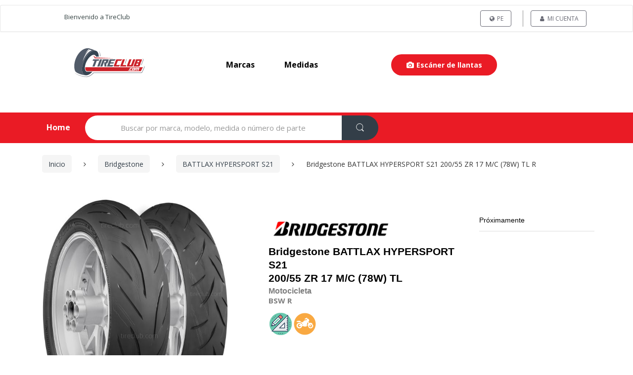

--- FILE ---
content_type: text/html; charset=UTF-8
request_url: https://www.llanta.pe/llantas-bridgestone/battlax-hypersport-s21/200-55-zr-17-m-c-(78w)-tl/0026050530044901422
body_size: 16979
content:
<html xmlns="http://www.w3.org/1999/xhtml" 
    xml:lang="es-PE"
    lang="es-PE" >
      <head>
        
                  <!-- Core -->
        <meta charset="utf-8">
        <meta name="viewport" content="width=device-width, initial-scale=1">
        <meta name="description" content="Compra Bridgestone BATTLAX HYPERSPORT S21 200/55 ZR 17 M/C (78W) TL R en tienda o en línea en llanta.pe | Múltiples opciones de pago ✓ Envío/Instalación gratis ✓ Ofertas ✓ Todos los distribuidores ✓" />
        <title>Bridgestone BATTLAX HYPERSPORT S21 200/55 ZR 17 M/C (78W) TL R | TIRECLUB Perú</title>
      
                <!-- conexiones previas  -->
        <link rel="dns-prefetch" href="https://scontent2.llantas.mx">
        <link rel="dns-prefetch" href="https://www.google-analytics.com">
        <link rel="dns-prefetch" href="www.clarity.ms">
        <link rel="preconnect" href="https://scontent2.llantas.mx" crossorigin>
        <link rel="preconnect" href="https://www.facebook.com" crossorigin>
        <link rel="preconnect" href="https://connect.facebook.net" crossorigin>
        <link rel="preconnect" href="https://fonts.googleapis.com">
        <link rel="preconnect" href="https://fonts.gstatic.com" crossorigin>
        <!-- carga de banner principal -->
        <link rel="preload" as="image" href="https://scontent2.llantas.mx/images/banners/1.webp" type="image/webp" fetchpriority="high" />
        <link rel="preload" as="image" href="https://scontent2.llantas.mx/images/logos/llanta.pe.svg" alt="Perú" type="image/webp" fetchpriority="high" />
        <link rel="preload" as="image" href="https://scontent2.llantas.mx/images/logos/tireclub.svg" alt="Perú" type="image/webp" fetchpriority="high" />
     
          <!-- Canonical (consistencia total) -->
<link rel="canonical" href="https://www.llanta.pe/llantas-bridgestone/battlax-hypersport-s21/200-55-zr-17-m-c-(78w)-tl/0026050530044901422" />

<link rel="alternate" href="https://www.tireclub.com/bridgestone-tires/battlax-hypersport-s21/200-55-zr-17-m-c-(78w)-tl/0026050530044901422" hreflang="x-default" />
    <link rel="first" href="https://www.llanta.pe/llantas-bridgestone/battlax-hypersport-s21/200-55-zr-17-m-c-(78w)-tl/0026050530044901422">
<!-- Hreflang (solo 1 MX) -->
                            <link rel="alternate" href="https://www.cubiertas.com/cubiertas-bridgestone/battlax-hypersport-s21/200-55-zr-17-m-c-(78w)-tl/0026050530044901422" hreflang="es-AR">
                                                        <link rel="alternate" href="https://www.tires.bz/bridgestone-tires/battlax-hypersport-s21/200-55-zr-17-m-c-(78w)-tl/0026050530044901422" hreflang="en-BZ">
                                                        <link rel="alternate" href="https://www.llantas.bo/llantas-bridgestone/battlax-hypersport-s21/200-55-zr-17-m-c-(78w)-tl/0026050530044901422" hreflang="es-BO">
                                                        <link rel="alternate" href="https://www.pneus.com/pneus-bridgestone/battlax-hypersport-s21/200-55-zr-17-m-c-(78w)-tl/0026050530044901422" hreflang="pt-BR">
                                                        <link rel="alternate" href="https://www.neumaticos.net/neumaticos-bridgestone/battlax-hypersport-s21/200-55-zr-17-m-c-(78w)-tl/0026050530044901422" hreflang="es-CL">
                                                        <link rel="alternate" href="https://www.llantas.com.co/llantas-bridgestone/battlax-hypersport-s21/200-55-zr-17-m-c-(78w)-tl/0026050530044901422" hreflang="es-CO">
                                                        <link rel="alternate" href="https://www.llantas.cr/llantas-bridgestone/battlax-hypersport-s21/200-55-zr-17-m-c-(78w)-tl/0026050530044901422" hreflang="es-CR">
                                                        <link rel="alternate" href="https://www.llantas.com.ec/llantas-bridgestone/battlax-hypersport-s21/200-55-zr-17-m-c-(78w)-tl/0026050530044901422" hreflang="es-EC">
                                                        <link rel="alternate" href="https://www.llantas.com.sv/llantas-bridgestone/battlax-hypersport-s21/200-55-zr-17-m-c-(78w)-tl/0026050530044901422" hreflang="es-SV">
                                                        <link rel="alternate" href="https://www.llantas.gt/llantas-bridgestone/battlax-hypersport-s21/200-55-zr-17-m-c-(78w)-tl/0026050530044901422" hreflang="es-GT">
                                                        <link rel="alternate" href="https://www.llantas.hn/llantas-bridgestone/battlax-hypersport-s21/200-55-zr-17-m-c-(78w)-tl/0026050530044901422" hreflang="es-HN">
                                                        <link rel="alternate" href="https://www.llantas.mx/llantas-bridgestone/battlax-hypersport-s21/200-55-zr-17-m-c-(78w)-tl/0026050530044901422" hreflang="es-MX">
                                                        <link rel="alternate" href="https://www.llantas.com.ni/llantas-bridgestone/battlax-hypersport-s21/200-55-zr-17-m-c-(78w)-tl/0026050530044901422" hreflang="es-NI">
                                                        <link rel="alternate" href="https://www.llantas.com.pa/llantas-bridgestone/battlax-hypersport-s21/200-55-zr-17-m-c-(78w)-tl/0026050530044901422" hreflang="es-PA">
                                                        <link rel="alternate" href="https://www.cubiertas.com/py/cubiertas-bridgestone/battlax-hypersport-s21/200-55-zr-17-m-c-(78w)-tl/0026050530044901422" hreflang="es-PY">
                                                        <link rel="alternate" href="https://www.llanta.pe/llantas-bridgestone/battlax-hypersport-s21/200-55-zr-17-m-c-(78w)-tl/0026050530044901422" hreflang="es-PE">
                                                        <link rel="alternate" href="https://www.gomas.com.do/gomas-bridgestone/battlax-hypersport-s21/200-55-zr-17-m-c-(78w)-tl/0026050530044901422" hreflang="es-DO">
                                                        <link rel="alternate" href="https://www.tyres.co.tt/bridgestone-tyres/battlax-hypersport-s21/200-55-zr-17-m-c-(78w)-tl/0026050530044901422" hreflang="en-TT">
                                                        <link rel="alternate" href="https://www.cubiertas.com/uy/cubiertas-bridgestone/battlax-hypersport-s21/200-55-zr-17-m-c-(78w)-tl/0026050530044901422" hreflang="es-UY">
                                                        <link rel="alternate" href="https://www.cauchos.com.ve/cauchos-bridgestone/battlax-hypersport-s21/200-55-zr-17-m-c-(78w)-tl/0026050530044901422" hreflang="es-VE">
                                    <!-- Open Graph (consistente con canonical) -->
        <meta property="og:title" content="Bridgestone BATTLAX HYPERSPORT S21 200/55 ZR 17 M/C (78W) TL R | TIRECLUB Perú" />
<meta property="og:description" content="Compra Bridgestone BATTLAX HYPERSPORT S21 200/55 ZR 17 M/C (78W) TL R en tienda o en línea en llanta.pe | Múltiples opciones de pago ✓ Envío/Instalación gratis ✓ Ofertas ✓ Todos los distribuidores ✓" />
<meta property="og:image" content="https://www.llanta.pe/images/fbbanner.jpg" />
<meta property="og:type" content="website" />
<meta property="og:url" content="https://www.llanta.pe/llantas-bridgestone/battlax-hypersport-s21/200-55-zr-17-m-c-(78w)-tl/0026050530044901422" />
<meta property="fb:app_id" content="1700912779959933" />
 
        <!-- Icons -->
        <link rel="shortcut icon" href="/favicon.ico">
        <link rel="icon" type="image/png" href="/favicon_16.png" sizes="16x16">
        <link rel="icon" type="image/png" href="/favicon_32.png" sizes="32x32">

         <!-- (Opcional) Si usas Bootstrap v3: casi seguro NO quieres cargarlo bloqueante -->
        <link rel="preload" href="/dev_tc/plugins/bootstrap-switch/css/bootstrap-switch.min.css" as="style" onload="this.onload=null;this.rel='stylesheet'">
        <noscript>
            <link rel="stylesheet" href="/dev_tc/plugins/bootstrap-switch/css/bootstrap-switch.min.css">
        </noscript>
            <link rel="preload" href="/dev_tc/plugins/bootstrapv3/bootstrap.min.css" as="style" onload="this.onload=null;this.rel='stylesheet'">
        <noscript>
            <link rel="stylesheet" href="/dev_tc/plugins/bootstrapv3/bootstrap.min.css">
        </noscript>
         <!-- CSS: resto NO bloqueante (deferred) -->
       <link rel="preload" href="/dev_tc/css/mainfront.min.css" as="style" onload="this.onload=null;this.rel='stylesheet'">
        <noscript>
            <link rel="stylesheet" href="/dev_tc/css/mainfront.min.css">
        </noscript>
        <link rel="stylesheet" type="text/css" href="/dev_tc/css/result-finder-list.min.css"  />
       <!-- Performance: Fonts -->
        <link  type="text/css" href="/dev_tc/css/font-awesome.min.css"  id="first_file_css"/>
        <link rel="preload" as="style" href="/dev_tc/css/font-electro.min.css" onload="this.onload=null;this.rel='stylesheet'" >
            <noscript>
                <link  href="/dev_tc/css/font-electro.min.css" >
            </noscript>
        <link rel="stylesheet" href="https://fonts.googleapis.com/css?family=Open+Sans:400,300,600,700,700italic,800,800italic,600italic,400italic,300italic'"  onload="this.onload=null;this.rel='stylesheet'">
            <noscript>
                <link rel="stylesheet" href="https://fonts.googleapis.com/css?family=Open+Sans:400,300,600,700,700italic,800,800italic,600italic,400italic,300italic'">
            </noscript>
         <!-- CSS: resto NO bloqueante (deferred) -->
        <link rel="stylesheet" type="text/css" href="/dev_tc/css/detalles.min.css">
        <link rel="stylesheet" type="text/css" href="/dev_tc/css/ext-electro.min.css"  />
        <link rel="stylesheet" type="text/css" href="/din_css/test.css"  />
        <!-- Fancybox casi nunca es crítico arriba del fold -->
        <link rel="preload" href="/dev_tc/plugins/fancybox/jquery.fancybox.css" as="style" onload="this.onload=null;this.rel='stylesheet'">
            <noscript>
                <link rel="stylesheet" href="/dev_tc/plugins/fancybox/jquery.fancybox.css">
            </noscript>
        

      </head>
        <style>
            .bootstrap-switch {
                max-height: 34px;
            }
            .floating-buttons {
                position: fixed;
                bottom: 20px;
                right: 20px;
                display: flex;
                flex-direction: column;
                gap: 10px;
                z-index: 1000;
            }

            .floating-buttons a {
                display: block;
                width: 50px;
                height: 50px;
            }

            .floating-buttons img {
                width: 100%;
                height: 100%;
                border-radius: 50%;
                box-shadow: 0 4px 6px rgba(0, 0, 0, 0.1);
                transition: transform 0.2s ease-in-out;
            }

            .floating-buttons img:hover {
                transform: scale(1.1);
            }
            .overlay {
            position: fixed;  /* No afecta el flujo del documento */
            top: 0;
            left: 0;
            width: 100%;
            height: 100%;
        
            display: flex;
            justify-content: center;
            align-items: center;
            z-index: 9999; /* por encima de todo */
            }

        </style>
    <body  
        class="page home page-template-default"
        data-publicUri="/dev_tc"
        data-scontent="https://scontent2.llantas.mx"
        data-gapi="AIzaSyDBl2ItiMhd5K3ifjh5NqZOtC2ij7DfDXE"
        data-actionname="details"
        data-baseuri="/"
        data-keyword="llantas"
        data-keyword_position="1"
        data-isMicrosite="NO"
        data-isoCode="US" >
        <script type="text/javascript">
            (function(c,l,a,r,i,t,y){
                c[a]=c[a]||function(){(c[a].q=c[a].q||[]).push(arguments)};
                t=l.createElement(r);t.async=1;t.src="https://www.clarity.ms/tag/"+i;
                y=l.getElementsByTagName(r)[0];y.parentNode.insertBefore(t,y);
            })(window, document, "clarity", "script", "nj76bfxvdl");
        </script>
        <div id="gif-load" class="loader" ></div>
        <div id="header-top" class="details">
            <header id="masthead" class="site-header header-v2 _srp">
   
   <nav class="navbar navbar-default navbar-expand-md navbar-light" style="margin-top: 0px">
      <div class="wrapper-header-line">
         <div class="container">
             <div class="row clearfix redbuttonsMargin" style="margin: 0px;">
               <div class="logodiv" style="float: left">
                                     <a class="_bblink" title="Bienvenido a TireClub" 
                       rel="nofollow" href="javascript:;">
                        Bienvenido a TireClub                    </a>
                                 </div>
                <div class="redbuttonsDesk" style="float:right">
                    <ul id="redbuttonsDesk"
                        class="redbuttonsCenter nav navbar-nav _nodipdd redbuttons320" 
                        style="display: inline;">

                                     <li class="menu-item colored" id="switchcountry">
            <a title="Country" rel="nofollow" href="javascript:;"
                class="btn switchcontrymodal_btn">
                <i class="fa fa-globe"></i> PE            </a>
        </li>
    <li class="menu-item colored">
    <a title="" class="btn" rel="nofollow" class="btn" id="gotomyaccount" href="/login">
        <i class="fa fa-user"></i> Mi Cuenta            </a>
</li>                    </ul>
                    <div style="clear:both"></div>
                </div>
                <div style="clear:both"></div>
            </div>
         </div>
      </div>
   </nav>
   <nav class="navbar navbar-expand-lg navbar-light bg-light nav-logo-header">
      <div class="logo-header navbar-brand">
                   <a href="/" rel="nofollow" class="fadein">
                             <img class="bandera-seleccionada totationlogos bottom" id="_f2"  src="https://scontent2.llantas.mx/images/logos/llanta.pe.svg" alt="Perú">
                           <img class="bandera-seleccionada totationlogos top" id="_f1" src="https://scontent2.llantas.mx/images/logos/tireclub.svg" alt="Perú" >
           </a>
              </div>
      <div class="primary-nav animate-dropdown">
         <div class="navbar-toggleable-xs centernavs" id="default-header" style="text-transform: capitalize;" >
            <nav>
               <ul id="menu-main-menu" class="nav nav-inline yamm">
                  <li class="menu-item"><a title="marcas" href="/por-marca">marcas</a></li>
                  <li class="menu-item"><a title="medidas" href="/por-tamano">medidas</a></li>
                <!-- ccondicion para mostrar las sucursales 🏪 -->
                                    <!--<li class="menu-item"><a title="servicios" href="/servicios">servicios</a></li>
                  <li class="menu-item"><a title="Sobre Nosotros" href="/about-us">Sobre Nosotros</a></li>-->
                                    <li class="menu-item item_tire_scanner">
                     <button class="tire_scanner"  onclick="startModalScanner()"><i class="fa fa-camera"></i> Escáner de llantas</button>
                  </li>
                                 </ul>
            </nav>
         </div>
      </div>
               <div class="mobil_item_tire_scanner">
            <button class="tire_scanner"  onclick="startModalScanner()"><i class="fa fa-camera"></i> Escáner de llantas</button>
         </div>
         </nav>
</header>

<style>
   

.item_tire_scanner {
  margin-left: auto !important;
}

.tire_scanner {
  color: #fff !important;
  font-weight: bold !important;
  background-color: #ea1b25!important;
  border-radius: 25px !important;
  padding: .9em 2.134em;
  border: 0px;
}
.error_scanner .fas,
.icon_mark_specification .fas,
.icon_specifications .fas, 
.icon_measurement .fas {
   line-height: 1 !important;
}
.buttom_scanner_tire {
  color: #fff !important;
  font-weight: bold;
  background-color: #ff5252!important;
  border-radius: 5px;
  padding: .9em 2.134em;
  border: 0px;
  margin: 0 10px;
}
.buttom_scanner_tire:active {
   color: #fff !important;
}

.result_specifications2:hover,
.result_specifications:hover,
.result_mark_specification:hover,
.result_measurement:hover,
.tire_scanner:hover {
   opacity: .90;
}
.buttom_scanner_tire:hover{
   opacity: .90;
}
.mobil_item_tire_scanner {
  display: none !important;
}
.item_tire_scanner {
  display: block !important;
}

#modaltirescanner .modal-header{
  padding: 5px 15px;
  border-bottom: 0px;
  align-content: center;
  display: flex;
}
#modaltirescanner .title {
  margin-top: 0px;
}
#modaltirescanner .close{
  font-size: 29px !important;
  color: #999 !important;
  text-indent: 1px !important;
  opacity: 1;
  margin-left: auto;
}
#modaltirescanner .close:hover{
   background-color: transparent !important;
}

#modaltirescanner .modal-body {
  padding-top: 0px;
}
#modaltirescanner  .modal-title{
    display: flex;
    align-content: center;
    align-items: center;
}
.image_tire {
  width: 50%;
  margin-left: auto;
  margin-right: auto;
}

.image_instruction_tires {
  width: 60%;
  margin-left: auto;
  margin-right: auto;
}
.box-right {
  border-right: 4px dashed #dcdcdc;
}

.mt-1 {
  margin-top: 1rem;
}

.loading {
  position: absolute;
  background: #fff;
  opacity: 0.9;
  z-index: 99999;
  height: 100%;
  width: 97%;
  align-content: center;
}

.spinner {
  border: 8px solid #f3f3f3;
  border-top: 8px solid #3498db;
  border-radius: 50%;
  width: 50px;
  height: 50px;
  opacity: 1;
  animation: spin 1s linear infinite;
  margin-left: auto;
  margin-right: auto;
}

/* Animación de rotación */
@keyframes spin {
  0% { transform: rotate(0deg); }
  100% { transform: rotate(360deg); }
}

.icon_measurement_rear,
.icon_measurement{
  color: #81c784;
  font-size: 80px;
  line-height: 80px;
  margin: 0px auto 15px;
  height: 74px;
}

.result_measurement_rear,
.result_measurement{
  background-color: #81c784 !important;
  color: #fff !important;
  font-weight: bold;
  padding: 11px 16px 11px;
  border-radius: 50px;
}

.icon_specifications_rear,
.icon_specifications{
  color: #00796b;
  font-size: 80px;
  line-height: 80px;
  margin: 0px auto 15px;
  height: 74px;
}

.result_specifications2_rear,
.result_specifications_rear,
.result_specifications2,
.result_specifications {
  background-color: #00796b !important;
  color: #fff !important;
  font-weight: bold;
  padding: 11px 16px 11px;
  border-radius: 50px;
}

.icon_mark_specification_rear,
.icon_mark_specification {
  color: #4caf50;
  font-size: 80px;
  line-height: 80px;
  margin: 0px auto 15px;
  height: 74px;
}

.result_mark_specification_rear,
.result_mark_specification{
  background-color: #4caf50 !important;
  color: #fff !important;
  font-weight: bold;
  padding: 11px 16px 11px;
  border-radius: 50px;
}

.margi-custom-butom_rear,
.margi-custom-butom{
  height: 44px;
  justify-content: center;
  display: flex;
  margin-bottom: 20px;
}

.margi-custom-butom_rear a,
.margi-custom-butom a{
  justify-content: center;
}

#modaltirescanner  .title_measurement_rear, 
#modaltirescanner  .title_specifications_rear, 
#modaltirescanner  .title_mark_specification_rear, 
#modaltirescanner  .title_measurement, 
#modaltirescanner  .title_specifications, 
#modaltirescanner  .title_mark_specification, 
#modaltirescanner .subtitle {
  font-weight: bold;
}

.title_result_value_rear,
.title_result_value {
  font-weight: bold;
  text-decoration: underline;
}

.error_scanner .subtitle {
  font-weight: bold;
}

.error_scanner .icon  {
  color: #ff5252;
  font-size: 80px;
  line-height: 80px;
  margin: 0px auto 15px;
  height: 74px;
}
.error_scanner .title {
  color: #333;
} 

.error_scanner .description {
  color: #666;
}
@media (max-width: 559px) {
  .loading {
    height: calc(100vh - 46px) !important;
  }
  .redbuttonsDesk {
    float: none !important;
    margin-right: 0;
    margin-top: 5px;
    align-self: auto;
    display: flex;
  }
  .redbuttonsCenter{
    margin: auto !important;
  }
  body.modal-open {
    overflow: hidden !important;
  }
  .modal-open #modaltirescanner{
    overflow-y: auto !important;
    overflow-x: hidden !important;
}
  .header-logo, .primary-nav{
    margin-bottom: 0px;
  }
  .logo-header{
    width: 160px;
  }
  .site-header {
    padding: 0;
  }
  .logo-header>a>img {
    max-width: 120px;
  }
  .redbuttonsMargin {
    display: grid !important;
    text-align: center !important;
  }
  .logodiv a {
    font-size: 12px !important;
    margin: auto !important;
    margin-bottom: 5px;
  }

  #menu-main-menu .menu-item{
    margin: 0 !important;
  }
   .image_instruction_tires {
    width: 100%;
   }
   #modaltirescanner .modal-content {
      border-radius: 0 !important;
      border: 0px !important;
      padding-top: 0px;
      padding-bottom: 50px;
      height: 100vh;
   }
   .start_scanner{
      align-content: center;
      padding-bottom: 20px;
   }
   .result_scanner{
    padding-bottom: 20px;
   }
  .box-right {
    border-right: none;
  }

  .image_tire {
    width: 40%;
    margin-left: auto;
    margin-right: auto;
  }

  #modaltirescanner .modal-dialog {
    max-width: 100%;
    width: 100%;
    height: 100%;
    top: 0;
    left: 0; 
    position: fixed; 
    padding: 0;
    margin: 0px !important;
  }
  .mobil_item_tire_scanner {
    display: block !important;
    text-align: center;
    margin-right: 5px;
  }
  .item_tire_scanner {
    display: none !important;
  }
  #modaltirescanner .modal-body {
    height: 95vh !important;
    overflow-y: scroll;
    padding-bottom: 150px;
  }

  #modaltirescanner .close{
    font-size: 36px !important;
    color: #999 !important;
    opacity: 1;
    margin-left: auto !important;
  }
  #modaltirescanner .modal-body {
    /*align-content: center;*/
   /* height: calc(100vh - 150px) !important;*/
  }
.start_scanner,
.error_scanner {
    height: calc(100vh - 150px) !important;
    align-content: center;
  }
  #modaltirescanner {
    border: 0px !important;
  }
.icon_mark_specification ,
.icon_specifications, 
.icon_measurement{
    font-size: 60px !important;
    height: 60px !important;
    line-height: 60px !important;
  }
  .result_mark_specification,
  .result_specifications,
  .result_measurement{
    display: block !important;
    width: 100%;
  }

}

</style>
<nav class="navbar navbar-primary navbar-full _header-list">
    <div class="container">
        <ul class="nav navbar-nav departments-menu animate-dropdown hidden-xs-down ">
                             <li class="nav-item dropdown ">
                    <a class="nav-link home-link" data-toggle="" href="/" >Home</a>
                </li>      
                    </ul>
        <form class="navbar-search" id="fainder2" 
            data-searchpaseh="Buscar por marca, modelo, medida o número de parte"
            data-searchacts="Categorías"
            method="get" action="/" style="margin-bottom:0 !important;">
            <label class="sr-only screen-reader-text" for="_search">Search for:</label>
            <div class="input-group" style="display: flex; width: 100%; box-sizing: border-box;">
                <input type="text" id="_search" name="search" class="form-control search-field" readonly="" dir="ltr" value=""
                    placeholder="Buscar por marca, modelo, medida o número de parte" 
                    style="border-radius: 50px 0 0 50px; flex: 1; box-sizing: border-box;" />
                    <input type="hidden" id="search-param" name="post_type" value="product" />
                    <button type="button" aria-hidden="true" rel="button" name="6969d9768e974" class="btn btn-secondary" 
                            style="border-radius: 0 50px 50px 0; box-sizing: border-box;">
                        <i class="ec ec-search"></i>
                    </button>
            </div>
        </form>
        
                <ul class="navbar-wishlist nav navbar-nav pull-right flip contact-invisble hidden-xs-down">
                            <li >
                    <a id="cartBtn" href="/index/newcart" class="h3" style="display:none;    background: transparent;color: rgb(255, 255, 255);margin: 5px;padding: 0px;position: relative;font-size: 22px;top: 8px;text-decoration: none;border: none !important;" title="Cart">
                        <i class="ec ec-shopping-bag" style="text-decoration:none"></i>
                        <span style="position: absolute;font-size: 12px;left: 14px;top: 14px;border-radius: 50%;color: #333e48;background: #fed700;height: 20px;width: 20px;padding: 2px 0;text-align: center;font-weight: bold;"></span>
                    </a>
                </li>
                    </ul>
        <ul class="navbar-compare nav navbar-nav pull-right flip hidden-xs-down">
        </ul>
    </div>
</nav>        </div>
        <div id="body">
            <div class="container">
                
<div class="overlayMaps" id="overlayMaps"></div>
<div id="content" class="site-content _details _sprs" tabindex="-1">
    <div class="container">    
        <div id="primary" class="content-area">
            <main id="main" class="site-main">
            	<section>
                    <nav class="woocommerce-breadcrumb _topdetails" aria-label="Breadcrumb" style="margin-top: 0.286em !important;">
    <a href="/">Inicio</a>
    <span class="delimiter"><i class="fa fa-angle-right"></i></span>
    <a href="/llantas-bridgestone">Bridgestone</a>
    <span class="delimiter"><i class="fa fa-angle-right"></i></span>
    <a href="/llantas-bridgestone/battlax-hypersport-s21/">BATTLAX HYPERSPORT S21</a>
    <span class="delimiter"><i class="fa fa-angle-right"></i></span>
    <span class="current" aria-current="page">Bridgestone BATTLAX HYPERSPORT S21 200/55 ZR 17 M/C (78W) TL R</span>
</nav>
 <div class="detallleContainer" 
      id="detallleContainer" 
      data-hashcode="0026050530044901422">
      <ul class="roducts columns-12 _topdetails" style="padding: 0px;" 
          data-imgs="[]">
         <li class="product list-view" id="_p_5053">
            <div class="media">
               <div class="media-left">
                                     <a class="fancybox" rel="nofollow" 
                        href="https://scontent2.llantas.mx/images/models/BATTLAX_HYPERSPORT_S21_5ad0e41bd5158.jpg">
                        <img class="wp-post-image zoomableimg lazyload" 
                            data-src="https://scontent2.llantas.mx/images/508X636/models/BATTLAX_HYPERSPORT_S21_5ad0e41bd5158.jpg" 
                            alt="Bridgestone BATTLAX HYPERSPORT S21" />
                    </a>
                                </div>
               <div class="media-body media-right">
                  <div class="row">
                     <div class="col-xs-12 col-sm-7" style="padding-right: 10px;">
                        <a href="/llantas-bridgestone/">
                           <img src="https://scontent2.llantas.mx/images/marks/Bridgestone_583e5bb05c2e6.jpg" width="250"/>
                        </a>
                                                 <h1 style="display:none"></h1>
                       
                        <h3 class="hmarcas" style="    height: auto;">
                           <a href="/llantas-bridgestone/battlax-hypersport-s21/">
                              <span itemprop="brand">Bridgestone</span>
                              <span itemprop="model">BATTLAX HYPERSPORT S21</span>
                           </a><br/>
                           <a href="/llantas-200-55-zr-17-m-c-(78w)-tl" rel="nofollow">
                             200/55 <span class="speed_rating help" >Z</span>R 17 M/C (78W)  TL                           </a><br/>
                           <small style="color:#7d7d7d;line-height:1.5em;font-size:75%;font-weight:700;" >Motocicleta</small><br/>
                                                  </h3>
                        <div class="product-short-description" style="margin:0px;">
                           <h4 class="extraattrs" style="margin-bottom: 0.3em;">
                                                                                   <span class="tooltiper" data-container="body" data-toggle="tooltip" data-placement="top" title="Black Sidewall"> BSW</span>                                                                                                                                              <span class="tooltiper" data-container="body" data-toggle="tooltip" data-placement="top" title="Rear" >R</span>                                                        </h4>
                                                   <h4 class="treadware">
                                                    </h4>
                        <div class="extraicons">
                        <div class="xicons tooltiper info" 
                                data-container="body" 
                                data-toggle="tooltip" 
                                data-placement="top"
                                data-html="true"
                                title="<div>
                                            <p style='margin:0px;'>Categoría: <b>Motorcycle</b></p>
                                            <p style='margin:0px;'>Sistema de medida: <b>M/C-Metric</b></p>
                                            <p style='margin:0px;'>Código de la categoría: <b>M/C</b></p>
                                            <hr style='border: 1px solid #ffffff; margin: 10px 0;'>
                                                                                            <p style='margin:0px;'>Ancho de sección: <b>200 (mm)</b></p>
                                                                                        <p style='margin:0px;'>
                                                                                            </p>
                                                                                            <p style='margin:0px;'>Perfil: <b>55 (%)</b></p>
                                                                                                                                                                                    <p style='margin:0px;'>Categoría de velocidad: <b>Z (Unlimited Z)</b></p>
                                                                                        <p style='margin:0px;'>Construcción: <b>R (Radial)</b></p>
                                                                                                                                                                                    <p style='margin:0px;'>Índice de carga: <b>78 <br>(425kg/935lbs)</b></p>
                                                                                                                                                                                    <p style='margin:0px;'>Código de velocidad: <b>(W) <br>(270+kg/168+lbs)</b></p>
                                                                                                                                                                                <p style='margin:0px;'>TL/TT: <b>TL (Tubeless)</b></p>
                                        </div>" >
                                <img  src="/dev_tc/icons/icon_measure.png" alt="info">
                            </div>
                                                                                                <div class="xicons tooltiper" 
                                    data-container="body" 
                                    data-toggle="tooltip" 
                                    data-placement="top" 
                                    title="Motocicleta"><img src="https://scontent2.llantas.mx/images/icons/by_vehicle/motorcycle.png" alt="type"> </div>
                                                                                                                                                                                                        <!--                            <div class="xicons tooltiper speed_rating" 
                                 data-container="body" 
                                 data-toggle="tooltip" 
                                 data-placement="top" 
                                 title="z"><img src="https://scontent2.llantas.mx/images/icons/zr/zr.png" alt="prefix_speed"> </div>
                            -->
                                                                                                                                                                                                                                                                                                                                            </div>
                        </div>
                        <div class="col-md-12" style="padding:0px">
                        <p><b>&nbsp;<!--Número de pieza: 0026050530044901422--></b></p>
                        </div>
                     </div>
                     <div class="col-xs-12 col-sm-5">
                        <div class="col-xs-12">
                                                         <span class="price">
                                   <span class="electro-price">
                                        <span class="amount amount-ajax"></span>
                                   </span>
                            </span>
                            <div class="availability availability-ajax in-stock">
                            </div>
                                                        <div class="action-buttons">
                            </div>
                        </div>
                     </div>
                                                               <div class="col-xs-12">
                        <div class="row" style="border-top: 1px solid #ddd;border-bottom: 1px solid #ddd;padding-top: 13px;padding-bottom: 13px;">
                           <div class="col-xs-12 col-sm-4 col-md-4">
                              <b>Medidas</b>
                           </div>
                           <div class="col-xs-12 col-sm-8 col-md-8">
                              <select class="form-control" data-modelUrl="/llantas-bridgestone/battlax-hypersport-s21" style="width:100%; border: 1px solid #ddd;" onchange="javascript:handleSelectProducs(this)">
                                    <!-- Productos disponibles -->
                                    <optgroup label="Con existencia">
                                                                        </optgroup>
                                    <!-- Productos sin stock -->
                                    <optgroup label="Sin existencia">
                                                                                <option  
                                                    value="/130-70-zr-16-m-c-(61w)-tl/0026050530036601421">
                                                130/70 ZR 16 M/C (61W) TL F (No disponible)
                                            </option>
                                                                                        <option  
                                                    value="/120-60-zr-17-m-c-(55w)-tl/0026050530034401421">
                                                120/60 ZR 17 M/C (55W) TL F (No disponible)
                                            </option>
                                                                                        <option  
                                                    value="/120-70-zr-17-m-c-(58w)-tl/0026050530034601421">
                                                120/70 ZR 17 M/C (58W) TL F (No disponible)
                                            </option>
                                                                                        <option  
                                                    value="/160-60-zr-17-m-c-(69w)-tl/0026050530035701422">
                                                160/60 ZR 17 M/C (69W) TL R (No disponible)
                                            </option>
                                                                                        <option  
                                                    value="/180-55-zr-17-m-c-(73w)-tl/0026050530035201422">
                                                180/55 ZR 17 M/C (73W) TL R (No disponible)
                                            </option>
                                                                                        <option  
                                                    value="/190-50-zr-17-m-c-(73w)-tl/0026050530036101422">
                                                190/50 ZR 17 M/C (73W) TL R (No disponible)
                                            </option>
                                                                                        <option  
                                                    value="/190-55-zr-17-m-c-(75w)-tl/0026050530035801422">
                                                190/55 ZR 17 M/C (75W) TL R (No disponible)
                                            </option>
                                                                                        <option selected 
                                                    value="/200-55-zr-17-m-c-(78w)-tl/0026050530044901422">
                                                200/55 ZR 17 M/C (78W) TL R (No disponible)
                                            </option>
                                                                                </optgroup>
                                </select>
                           </div>
                        </div>
                     </div>
                                       </div>
               </div>
            </div>
         </li>
      </ul>
 </div>

<div id="modalreturncancel" class="modal fade COOLSTYLE" role="dialog">
   <div class="modal-dialog">
        <div class="modal-content">
            <form class="form-horizontal form-bordered form-row-stripped" method="post" action="">
                <div class="modal-header">
                   <button type="button" class="close" data-dismiss="modal">&times;</button>
                   <h4 class="modal-title">Penalización por Devolución</h4>
                   <p style="font-weight: normal;"><strong>Devolución por error o defecto:</strong><br>&bull; Ofrecemos devoluciones sin penalización en casos de errores o daños.<br>&bull; Opción de reembolso completo o cambio de mercancía más bonificación del 5%.<br>&bull; Sin costo de envío de vuelta.<br><br><strong>Devolución Voluntaria:</strong><br>&bull; Puedes devolver productos dentro de 5 días de haberlos recibido.<br>&bull; El costo de envío de vuelta es de $150.00 MXN por llanta.<br>&bull; Aplica la penalización mostrada a continuación:</p>
                </div>
                <div class="modal-body" style="padding-bottom: 0px;">
                  <div class="col-sm-12">
                     <ul class="list-group list-group-flush">
                        <li class="list-group-item" &nbsp;data-strtotime="">
                           <span class="label label-successontime"><label id="chancepercent" style="margin: 0px;font-weight: 700;"></label>  de penalización por devolución<br>y cambio de mercancía</span>
                        </li>
                        <li class="list-group-item" &nbsp;data-strtotime="">
                           <span class="label label-successontime"><label id="refundpercent" style="margin: 0px;font-weight: 700;"></label>  de penalización por devolución<br>y reembolso</span>
                        </li>
                     </ul>
                  </div>
                </div>
                <div class="modal-footer " >
                </div>
            </form>
        </div>
   </div>
</div>
<script>
   function handleSelectProducs(select){
      const modelUrl = select.getAttribute('data-modelUrl')
      const url = select.value;
      if(modelUrl)
         window.open(`${modelUrl}${url}`,'_self');
   }

</script>                    <div class="products-carousel-tabs animate-in-view  animated topcategories" data-animation="" style="margin-top: 0px;margin-bottom: 10px;">
   <ul class="nav nav-inline nav-justified" style="border-bottom: none;">
            <li class="nav-item active" style="display:table-cell"><a class="nav-link" href="#tab-specifications" data-toggle="tab">Especificaciones</a></li>
   </ul><!-- /.nav -->
   <div class="tab-content single-product topcategories">
            <div class="tab-pane wc-tab active" id="tab-specifications">
         <div class="container" style="width:100%;padding: 0px;">
            <table class="table">
   <thead class="headerdetails">
   <tr>
                 <td>
               <span class="htitle">200</span>
               <br/>
               <span class="descrp">Ancho de sección</span>
            </td>
                       <td>
               <span class="htitle">55</span>
               <br/>
               <span class="descrp">Perfil</span>
            </td>
                       <td>
               <span class="htitle">Z</span>
               <br/>
               <span class="descrp">Categoría de velocidad</span>
            </td>
                       <td>
               <span class="htitle">R</span>
               <br/>
               <span class="descrp">Construcción</span>
            </td>
                       <td>
               <span class="htitle">17</span>
               <br/>
               <span class="descrp">Diametro</span>
            </td>
                       <td>
               <span class="htitle">78</span>
               <br/>
               <span class="descrp">Índice de carga</span>
            </td>
                       <td>
               <span class="htitle">(W)</span>
               <br/>
               <span class="descrp">Código de velocidad</span>
            </td>
                       <td>
               <span class="htitle">TL</span>
               <br/>
               <span class="descrp">TL/TT</span>
            </td>
              </tr>
   </thead>
   <tbody>
   <tr class="lighttr">
      <td colspan="8" class="table-responsive-block" style="padding:0px">
         <table width="100%" border="0" cellspacin="0" cellpadding="0" class="table" style="display:">
            <thead>
            <tr class="bigicons">
               <td class="thdark">Especificaciones</td>
               <td class="thdark">Código/Valor</td>
               <td class="thdark">Descripción</td>
            </tr>
            </thead>
            <tbody class="shop-content">
                           <tr class="shop-item even">
                  <td class="tdligth tdnameSpecs">Ancho de sección</td>
                  <td class="tdligth" style="height: auto;">
                     <span class="nameSpecs" >Ancho de sección<br/></span>
                     <span class="htitle">200 (mm)</span>
                  </td>
                  <td class="tdligth" style="height:120px; text-align:left">
                     <span class="" style="font-size: 15px; text-align: left">
                      La distancia entre el exterior de las paredes laterales de un neumático, sin incluir letras ni diseños.                        <br/></span>
                  </td>
               </tr>
                           <tr class="shop-item even">
                  <td class="tdligth tdnameSpecs">Perfil</td>
                  <td class="tdligth" style="height: auto;">
                     <span class="nameSpecs" >Perfil<br/></span>
                     <span class="htitle">55 (%) </span>
                  </td>
                  <td class="tdligth" style="height:120px; text-align:left">
                     <span class="" style="font-size: 15px; text-align: left">
                      El perfil determina la altura de la pared lateral y es un porcentaje del ancho del neumático.                        <br/></span>
                  </td>
               </tr>
                           <tr class="shop-item even">
                  <td class="tdligth tdnameSpecs">Categoría de velocidad</td>
                  <td class="tdligth" style="height: auto;">
                     <span class="nameSpecs" >Categoría de velocidad<br/></span>
                     <span class="htitle">Z</span>
                  </td>
                  <td class="tdligth" style="height:120px; text-align:left">
                     <span class="" style="font-size: 15px; text-align: left">
                      Capacidad de velocidad del neumático:<br> VR - hasta 210 km/h,<br> ZR - hasta 240 km/h.                        <br/></span>
                  </td>
               </tr>
                           <tr class="shop-item even">
                  <td class="tdligth tdnameSpecs">Construcción</td>
                  <td class="tdligth" style="height: auto;">
                     <span class="nameSpecs" >Construcción<br/></span>
                     <span class="htitle">R (Radial)</span>
                  </td>
                  <td class="tdligth" style="height:120px; text-align:left">
                     <span class="" style="font-size: 15px; text-align: left">
                      Neumático de construcción radial.                        <br/></span>
                  </td>
               </tr>
                           <tr class="shop-item even">
                  <td class="tdligth tdnameSpecs">Diametro</td>
                  <td class="tdligth" style="height: auto;">
                     <span class="nameSpecs" >Diametro<br/></span>
                     <span class="htitle">17 (")</span>
                  </td>
                  <td class="tdligth" style="height:120px; text-align:left">
                     <span class="" style="font-size: 15px; text-align: left">
                      Diámetro del rin medido desde el asiento de ceja hasta el extremo opuesto del mismo.                        <br/></span>
                  </td>
               </tr>
                           <tr class="shop-item even">
                  <td class="tdligth tdnameSpecs">Índice de carga</td>
                  <td class="tdligth" style="height: auto;">
                     <span class="nameSpecs" >Índice de carga<br/></span>
                     <span class="htitle">78 (425kg/935lbs) </span>
                  </td>
                  <td class="tdligth" style="height:120px; text-align:left">
                     <span class="" style="font-size: 15px; text-align: left">
                      Carga máxima que un neumático puede soportar cuando se infla a la presión recomendada.                        <br/></span>
                  </td>
               </tr>
                           <tr class="shop-item even">
                  <td class="tdligth tdnameSpecs">Código de velocidad</td>
                  <td class="tdligth" style="height: auto;">
                     <span class="nameSpecs" >Código de velocidad<br/></span>
                     <span class="htitle">(W) (270+km/h/168+mph)</span>
                  </td>
                  <td class="tdligth" style="height:120px; text-align:left">
                     <span class="" style="font-size: 15px; text-align: left">
                      Velocidad máxima a la que un neumático puede rodar con la carga indicada en su índice de carga.                        <br/></span>
                  </td>
               </tr>
                           <tr class="shop-item even">
                  <td class="tdligth tdnameSpecs">TL/TT</td>
                  <td class="tdligth" style="height: auto;">
                     <span class="nameSpecs" >TL/TT<br/></span>
                     <span class="htitle">TL (Tubeless)</span>
                  </td>
                  <td class="tdligth" style="height:120px; text-align:left">
                     <span class="" style="font-size: 15px; text-align: left">
                      Neumático diseñado específicamente para adaptarse al rin sin uso de cámara.                        <br/></span>
                  </td>
               </tr>
                           
               <tr class="shop-item even">
                  <td class="tdligth tdnameSpecs"> Número de pieza del fabricante </td>
                  <td class="tdligth" style="height: auto;">
                     <span class="nameSpecs" style="font-size: 17px">Número de pieza del fabricante<br/></span>
                     <span class="htitle"> 005532</span>
                  </td>
                  <td class="tdligth" style="height: auto; text-align: justify">
                     <span class="" style="font-size: 15px; text-align: justify">
                         Designación alfanumérica asignada por un fabricante para identificar de manera única un neumático.                         <br/></span>
                  </td>
               </tr>
            </tbody>
         </table>
      </td>
   </tr>
  
   </tbody>
</table>
         </div>
      </div>
   </div>
</div>
<div id="compfiltermodal0" class="modal fade COOLSTYLE" role="dialog">
    <div class="modal-dialog">

        <div class="modal-content">
            <form class="form-horizontal form-bordered form-row-stripped" method="post" action="">
                <div class="modal-header">
                   <button type="button" class="close" data-dismiss="modal" style="text-indent:initial;color:#ffffff"><i class="fa fa-times"></i></button>
                   <h4 class="modal-title">Opciones de Compra</h4>
                   <p style="font-weight: normal;">Cada producto puede tener múltiples <b><i>Opciones de Compra</b></i>. Esto significa que un mismo artículo está disponible bajo distintas condiciones de <b>Precio, Envío, Promociones y Políticas de devolución</b>, ofrecidas por distintas empresas. Con estas opciones, puedes comparar y seleccionar la alternativa que mejor se ajuste a tus necesidades y preferencias, asegurando una compra adaptada a tu presupuesto y requerimientos.</p>
                </div>
                <div class="modal-body" style="padding-bottom: 0px;">
                   <!--<div class="row clearfix">
                      <div class="col-sm-12">
                         <ul class="list-group list-group-flush">

                            <li class="list-group-item">
                                <div class="row">
                                    <label class="item-title">Reembolso de dinero</label><br/>
                                    <span class="label label-successontime">
                                        <span>Reembolso del 100%</span> 
                                    </span>
                                    <label class="switch ">
                                         <div class="material-switch pull-right">
                                             <input id="refunds_100" name="refunds_100" type="checkbox"/>
                                             <label for="refunds_100" class="success-stripe"></label>
                                         </div>
                                    </label>
                                </div>
                                <div class="row">
                                    <span class="label label-nosuccess"> 
                                        <span>Reembolso del 90%</span> 
                                    </span>
                                    <label class="switch ">
                                         <div class="material-switch pull-right">
                                             <input id="refunds_90" name="refunds_90" type="checkbox"/>
                                             <label for="refunds_90" class="nosuccess-stripe"></label>
                                         </div>
                                    </label>
                                </div>
                                <div class="row">
                                    <span class="label label-nosuccess">
                                        <span>Reembolso del 80%</span> 
                                    </span>
                                    <label class="switch ">
                                         <div class="material-switch pull-right">
                                             <input id="refunds_80" name="refunds_80" type="checkbox"/>
                                             <label for="refunds_80" class="nosuccess-stripe"></label>
                                         </div>
                                    </label>
                                </div>
                                <div class="row">
                                    <span class="label label-nosuccess">
                                        <span>Reembolso del 70%</span> 
                                    </span>
                                    <label class="switch ">
                                         <div class="material-switch pull-right">
                                             <input id="refunds_70" name="refunds_70" type="checkbox"/>
                                             <label for="refunds_70" class="nosuccess-stripe"></label>
                                         </div>
                                    </label>
                                </div>
                                <div class="row">
                                    <span class="label label-nosuccess">
                                        <span>Reembolso del 60%</span> 
                                    </span>
                                    <label class="switch ">
                                         <div class="material-switch pull-right">
                                             <input id="refunds_60" name="refunds_60" type="checkbox"/>
                                             <label for="refunds_60" class="nosuccess-stripe"></label>
                                         </div>
                                    </label>
                                </div>
                            </li>
                            <li class="list-group-item">
                                <div class="row">
                                    <label class="item-title">Cambio de mercancía</label><br/>
                                    <span class="label label-successontime">
                                        <span>Cambio sin penalización</span> 
                                    </span>
                                    <label class="switch ">
                                         <div class="material-switch pull-right">
                                             <input id="0_returns" name="0_returns" type="checkbox"/>
                                             <label for="0_returns" class="success-stripe"></label>
                                         </div>
                                    </label>
                                </div>
                                <div class="row">
                                    <span class="label label-nosuccess"> 
                                        <span>Cambio con penalización del 5%</span> 
                                    </span>
                                    <label class="switch ">
                                         <div class="material-switch pull-right">
                                             <input id="5_returns" name="5_returns" type="checkbox"/>
                                             <label for="5_returns" class="nosuccess-stripe"></label>
                                         </div>
                                    </label>
                                </div>
                                <div class="row">
                                    <span class="label label-nosuccess">
                                        <span>Cambio con penalización del 10%</span> 
                                    </span>
                                    <label class="switch ">
                                         <div class="material-switch pull-right">
                                             <input id="10_returns" name="10_returns" type="checkbox"/>
                                             <label for="10_returns" class="nosuccess-stripe"></label>
                                         </div>
                                    </label>
                                </div>
                                <div class="row">
                                    <span class="label label-nosuccess">
                                        <span>Cambio con penalización del 15%</span> 
                                    </span>
                                    <label class="switch ">
                                         <div class="material-switch pull-right">
                                             <input id="15_returns" name="15_returns" type="checkbox"/>
                                             <label for="15_returns" class="nosuccess-stripe"></label>
                                         </div>
                                    </label>
                                </div>
                                <div class="row">
                                    <span class="label label-nosuccess">
                                        <span>Cambio con penalización del 20%</span> 
                                    </span>
                                    <label class="switch ">
                                         <div class="material-switch pull-right">
                                             <input id="20_returns" name="20_returns" type="checkbox"/>
                                             <label for="20_returns" class="nosuccess-stripe"></label>
                                         </div>
                                    </label>
                                </div>
                            </li>
                         </ul>
                      </div>
                   </div>-->
                </div>
                <div class="modal-footer " >
                   <button type="button" class="btn btn-primary clear hidden customPrimarydetail" data-dismiss="modal">Borrar filtro</button>
                   <button type="button" class="btn btn-primary submit hidden customPrimarydetail" data-dismiss="modal">Ok</button>
                </div>
            </form>
        </div>
    </div>
</div>
<div id="compfiltermodal1" class="modal fade COOLSTYLE" role="dialog">
    <div class="modal-dialog">
        <div class="modal-content">
            <form class="form-horizontal form-bordered form-row-stripped" method="post" action="">
                <div class="modal-header">
                <button type="button" class="close" data-dismiss="modal" style="text-indent:initial;color:#ffffff"><i class="fa fa-times"></i></button>
                   <h4 class="modal-title">Disponibilidad</h4>
                    <p style="font-weight: normal;">Puedes conocer la fecha exacta de envío y entrega ingresando simplemente el <b>Código postal</b>. Los tiempos de entrega se calculan automáticamente desde el almacén más cercano a tu código postal. Ten en cuenta que, a medida que incrementes el número de piezas, el tiempo de entrega podría extenderse si se requiere surtir desde un almacén adicional. Además, te ofrecemos la opción de filtrar los resultados por la fecha de llegada que prefieras.</p>
                </div>
                <div class="modal-body" style="padding-bottom: 0px;">
                   <div class="row clearfix">
                      <div class="col-sm-12">
                         <ul class="list-group list-group-flush"></ul>
                      </div>
                   </div>
                </div>
                <div class="modal-footer " >
                   <button type="button" class="btn btn-primary clear hidden customPrimarydetail" data-dismiss="modal">Borrar filtro</button>
                   <button type="button" class="btn btn-primary submit hidden customPrimarydetail" data-dismiss="modal">Ok</button>
                </div>
            </form>
        </div>
    </div>
</div>
<div id="compfiltermodal2" class="modal fade COOLSTYLE" role="dialog">
    <div class="modal-dialog">
        <div class="modal-content">
            <form class="form-horizontal form-bordered form-row-stripped" method="post" action="">
                <div class="modal-header">
                <button type="button" class="close" data-dismiss="modal" style="text-indent:initial;color:#ffffff"><i class="fa fa-times"></i></button>
                   <h4 class="modal-title">Precios</h4>
                   <p style="font-weight: normal;">En nuestra plataforma, un mismo producto puede ofrecerse con distintas <b><i>Opciones de Compra</i></b>, y cada una puede tener un precio diferente. Esto se debe a que es ofrecida por distintas empresas, que establecen sus propios precios y condiciones. Esto te permite comparar y elegir la alternativa que mejor se adapte a tus necesidades y presupuesto, asegurándote flexibilidad y variedad en tus decisiones de compra.<br><br><b>Nota:</b> <i>Los precios incluyen el envío, excepto para zonas extendidas. Si este fuera el caso, se te informará al momento de realizar el pedido.</i></p>
                </div>
                <div class="modal-footer " >
                   <button type="button" class="btn btn-primary clear hidden customPrimarydetail" data-dismiss="modal">Borrar filtro</button>
                   <button type="button" class="btn btn-primary submit hidden customPrimarydetail" data-dismiss="modal">Ok</button>
                </div>
            </form>
        </div>
    </div>
</div>
<div id="compfiltermodal3" class="modal fade COOLSTYLE" role="dialog">
    <div class="modal-dialog">
        <div class="modal-content">
            <form class="form-horizontal form-bordered form-row-stripped" method="post" action="">
                <div class="modal-header">
                <button type="button" class="close" data-dismiss="modal" style="text-indent:initial;color:#ffffff"><i class="fa fa-times"></i></button>
                   <h4 class="modal-title">Existencia del producto</h4>
                   <p style="font-weight: normal;">El sistema muestra la disponibilidad total de las sucursales y almacenes que pueden enviar el producto al realizar una compra. Dado que el inventario se encuentra en diferentes ubicaciones, el tiempo de entrega puede variar al aumentar la cantidad de llantas solicitadas. El sistema siempre reflejará el tiempo de entrega basado en la cantidad seleccionada.<br><br><b>Nota:</b> Junto a la existencia de cada <b><i>Opción de Compra</i></b>, se muestra un ícono que indica la última fecha de actualización del inventario.</p>
                </div>
                <div class="modal-body" style="padding-bottom: 0px;">
                   <div class="row clearfix">
                      <div class="col-sm-12">
                         <ul class="list-group list-group-flush">
                         </ul>
                      </div>
                   </div>
                </div>
                <div class="modal-footer " >
                   <button type="button" class="btn btn-primary clear hidden customPrimarydetail" data-dismiss="modal">Borrar filtro</button>
                   <button type="button" class="btn btn-primary submit hidden customPrimarydetail" data-dismiss="modal">Ok</button>
                </div>
            </form>
        </div>
    </div>
</div>
<div id="compfiltermodal4" class="modal fade COOLSTYLE" role="dialog">
   <div class="modal-dialog">
        <div class="modal-content">
            <form class="form-horizontal form-bordered form-row-stripped" method="post" action="">
                <div class="modal-header">
                <button type="button" class="close" data-dismiss="modal" style="text-indent:initial;color:#ffffff"><i class="fa fa-times"></i></button>
                   <h4 class="modal-title">Promociones</h4>
                   <p style="font-weight: normal;">Las promociones disponibles se aplican exclusivamente <b>al realizar el pedido a través de la plataforma</b>. Puedes combinar diferentes productos sin afectar las promociones. Una vez realizado el pedido, podrás ver y elegir los plazos de pago que mejor se adapten a tus necesidades desde tu factura por pagar, incluyendo las promociones de meses sin intereses vigentes.</p>
                </div>
                <div class="modal-body" style="padding-bottom: 0px;">
                   <div class="row clearfix">
                      <div class="col-sm-12">
                         <ul class="list-group list-group-flush">

                         </ul>
                      </div>
                   </div>
                </div>
                <div class="modal-footer " >
                  <button type="button" class="btn btn-primary clear hidden customPrimarydetail" data-dismiss="modal">Borrar filtro</button>
                   <button type="button" class="btn btn-primary clear submit customPrimarydetail" data-dismiss="modal">Ok</button>
                </div>
            </form>
        </div>
   </div>
</div>
<div id="zipcodemodal" class="modal fade COOLSTYLE" role="dialog">
    <div class="modal-dialog">
        <div class="modal-content">
            <form class="form-horizontal form-bordered form-row-stripped" method="post" action="">
                <div class="modal-header">
                <button type="button" class="close" data-dismiss="modal" style="text-indent:initial;color:#ffffff"><i class="fa fa-times"></i></button>
                   <input name="availablefulldate" type="hidden"/>
                   <h4 class="modal-title">Disponibilidad</h4>
                   <p style="font-weight: normal;">Puedes conocer la fecha exacta de envío y entrega ingresando simplemente el <b>Código postal</b>. Los tiempos de entrega se calculan automáticamente desde el almacén más cercano a tu código postal. Ten en cuenta que, a medida que incrementes el número de piezas, el tiempo de entrega podría extenderse si se requiere surtir desde un almacén adicional. Además, te ofrecemos la opción de filtrar los resultados por la fecha de llegada que prefieras.</p>
                </div>
                <div class="modal-body" style="padding-bottom: 0px;">
                    <div class="row clearfix">
                        <div class="col-sm-3">
                        </div>
                        <div class="col-sm-6">
                            <input class="form-control" 
                                   placeholder="Ingresa tu código postal"
                             maxLength="5" type="text" name="zipcode" />
                        </div>
                       <div class="col-sm-3"></div>
                    </div>
                    
                    <div class="row clearfix rowselect hidden" style="display:none">
                        <div class="col-sm-3"> </div>
                        <div class="col-sm-6">
                            <select class="form-control" 
                                    placeholder="addrLin6_placeholder"
                                    name="addrLin6" >
                                <option value="-"></option>
                            </select>
                        </div>
                        <div class="col-sm-3"></div>
                   </div>
                    
                    
                    <div class="row clearfix rowselect2 hidden">
                        <div class="col-sm-3"></div>
                        <div class="col-sm-6">
                            <input class="form-control " name="city" readonly/>
                        </div>
                        <div class="col-sm-3"></div>
                    </div>
                    <div class="row clearfix rowselect2 hidden">
                        <div class="col-sm-3"></div>
                        <div class="col-sm-6">
                            <input class="form-control " name="state" readonly/>
                        </div>
                        <div class="col-sm-3"></div>
                    </div>
                </div>
                <div class="modal-footer" style="padding-top: 10px;" >
                    <button type="button" class="btn btn-primary clear hidden customPrimarydetail" data-dismiss="modal">Borrar filtro</button>
                         
                    <button
                        type="button" class="btn btn-primary ladda-button submit hidden customPrimarydetail" 
                        data-style="slide-up"
                        onclick="getcityandstate()"
                       >
                        <span class="ladda-label">Ok</span>
                    </button>
                
                </div>
            </form>
        </div>
    </div>
</div>
                </section>
            </main>
        </div>
    </div>
</div>
<div id="main_container_slider">
    <div id="header_in">
        <a href="javascript:;" class="close_in "><i class="pe-7s-close-circle"></i></a>
    </div>
</div>
<script type="application/ld+json">
    {
        "@context": "https://schema.org",
        "@type": "BreadcrumbList",
        "itemListElement":
        [
           {
                "@type": "ListItem",
                "name": "Inicio",
                "position": 1,
                "item": "https://www.llanta.pe/"
            },
                    
            {
                "@type": "ListItem",
                "name": "Bridgestone",
                "position": 2,
                "item": "https://www.llanta.pe/llantas-bridgestone/"
            },
                    
            {
                "@type": "ListItem",
                "name": "BATTLAX HYPERSPORT S21",
                "position": 3,
                "item": "https://www.llanta.pe/llantas-bridgestone/battlax-hypersport-s21/"
            },
                   
            {
                "@type": "ListItem",
                "name": "Bridgestone BATTLAX HYPERSPORT S21 200/55 ZR 17 M/C (78W) TL R",
                "position": 4
            }
        ]
    }
</script>
<script type="application/ld+json">
{
        "@context":"http://schema.org",
        "@type":"Product",
        "name":"Bridgestone BATTLAX HYPERSPORT S21 200/55 ZR 17 M/C (78W) TL R",
        "sku":"0026050530044901422",
        "image":"https://scontent2.llantas.mx/images/370X465/models/BATTLAX_HYPERSPORT_S21_5ad0e41bd5158.jpg",
        "model":"BATTLAX HYPERSPORT S21",
        "brand": {
            "@type": "Brand", 
            "name": "Bridgestone"
        },
        "offers":{
                "@type":"Offer",
                "priceCurrency":"MXN",
                "price":"",
                "url":"http://www.llanta.pe/llantas-bridgestone/battlax-hypersport-s21/200-55-zr-17-m-c-(78w)-tl/0026050530044901422",
                "availability":"http://schema.org/OutOfStock",
                "itemCondition": "http://schema.org/NewCondition" 
            }
    }
</script>            </div>
        </div>
        <footer>
    <div class="footer-newsletter footer-newsletter-bigsmartp">
        <div class="container">
            <div class="row">
                <div class="col-xs-12 col-sm-7">
                                        <span class="newsletter-marketing-text"> <strong></strong></span>
                </div>
                <div class="col-xs-12 col-sm-5">
                    <form>
                        <div class="input-group">
                            <input type="text" class="form-control" style="height: 54px;border-radius: 1.571em;
                                   height: 54px;
                                   padding: 1.04em 2em;
                                   background-color: #fff;
                                   border: 0;
                                   border-top-right-radius: 0;
                                   border-bottom-right-radius: 0;" placeholder="Dirección Email">
                            <span class="input-group-btn" style="    overflow: hidden;
                                  border: solid;
                                  border-radius: 27px;
                                  border-bottom-left-radius: 0;
                                  border-top-left-radius: 0;
                                  box-shadow: 0 0 black;
                                  border-color: #333e48;">
                                <button class="btn btn-secondary" style="width: 101%;
                                        padding: 1.036em 2.134em;
                                        border-width: 0;
                                        display: inline-block;
                                        border-color: #efecec;
                                        background-color: #333e48;
                                        color: #fff;" type="button">Regístrate</button>
                            </span>
                        </div>
                    </form>
                </div>
            </div>
        </div>
    </div>
    <style>
        .footer-categories{
           display: flex;justify-content: space-between;flex-direction: row;
        }
        @media screen  and (max-width: 900px) {
           .footer-categories{
            display: flex;
            justify-content: space-between;
            flex-direction: row;
           } 
        }
        @media screen  and (max-width: 700px){
            .nomovil{
                display:none !important;
            }
            .movil{
                width: 100%;
            }
        }
    </style>
    <div class="footer-bottom-widgets" style="padding: 4.143em 0 2.714em 0;">
        <div class="container">
            <div class="row">
                <div class="col-xs-12 col-sm-12 hidden-mobile footer-categories " 
                style="">
                                    <div class="columns nomovil">
                        <aside class="widget clearfix widget_nav_menu">
                            <div class="body">
                                <h4 class="widget-title" style="margin-bottom:1em">Automóvil de Pasajeros</h4>
                                <div class="menu-footer-menu-1-container">
                                                                        <ul id="menu-footer-menu-1" class="menu">
                                                                                <li class="menu-item"><a href="/llantas-de-automovil-de-pasajero/?icon_groups=touring_car" rel="nofollow" >
                                            Automóvil de Turismo</a>
                                        </li>
                                                                                <li class="menu-item"><a href="/llantas-de-automovil-de-pasajero/?icon_groups=sports_car" rel="nofollow" >
                                            Automóvil Deportivo</a>
                                        </li>
                                                                                <li class="menu-item"><a href="/llantas-de-automovil-de-pasajero/?icon_groups=competition_car" rel="nofollow" >
                                            Automóvil de Competencia</a>
                                        </li>
                                                                                <li class="menu-item"><a href="/llantas-de-automovil-de-pasajero/?icon_groups=temporary" rel="nofollow" >
                                            Uso temporal</a>
                                        </li>
                                                                                <li class="menu-item"><a href="/llantas-de-automovil-de-pasajero/?season=Summer" rel="nofollow" >
                                            Verano</a>
                                        </li>
                                                                                <li class="menu-item"><a href="/llantas-de-automovil-de-pasajero/?season=all_season" rel="nofollow" >
                                            Toda Temporada</a>
                                        </li>
                                                                            </ul>
                                </div>
                            </div>
                        </aside>
                    </div><!-- /.columns -->
                                        <div class="columns nomovil">
                        <aside class="widget clearfix widget_nav_menu">
                            <div class="body">
                                <h4 class="widget-title" style="margin-bottom:1em">Automóvil de Pasajeros</h4>
                                <div class="menu-footer-menu-1-container">
                                                                        <ul id="menu-footer-menu-1" class="menu">
                                                                                <li class="menu-item"><a href="/llantas-de-automovil-de-pasajero/?lrr=lrr" rel="nofollow" >
                                            Resistencia al rodamiento</a>
                                        </li>
                                                                                <li class="menu-item"><a href="/llantas-de-automovil-de-pasajero/?silent=silent" rel="nofollow" >
                                            Silencioso</a>
                                        </li>
                                                                                <li class="menu-item"><a href="/llantas-de-automovil-de-pasajero/?sealant=sealant" rel="nofollow" >
                                            Sealant</a>
                                        </li>
                                                                                <li class="menu-item"><a href="/llantas-de-automovil-de-pasajero/?runflat=runflat" rel="nofollow" >
                                            Runflat</a>
                                        </li>
                                                                                <li class="menu-item"><a href="/llantas-de-automovil-de-pasajero/?reinforced=reinforced" rel="nofollow" >
                                            Reforzada</a>
                                        </li>
                                                                            </ul>
                                </div>
                            </div>
                        </aside>
                    </div><!-- /.columns -->
                                        <div class="columns nomovil">
                        <aside class="widget clearfix widget_nav_menu">
                            <div class="body">
                                <h4 class="widget-title" style="margin-bottom:1em">SUV/Camión Ligero</h4>
                                <div class="menu-footer-menu-1-container">
                                                                        <ul id="menu-footer-menu-1" class="menu">
                                                                                <li class="menu-item"><a href="/llantas-de-suv-camion-ligero/?icon_groups=suv_cuv" rel="nofollow" >
                                            SUV/Crossover</a>
                                        </li>
                                                                                <li class="menu-item"><a href="/llantas-de-suv-camion-ligero/?icon_groups=sports_suv" rel="nofollow" >
                                            SUV Deportiva</a>
                                        </li>
                                                                                <li class="menu-item"><a href="/llantas-de-suv-camion-ligero/?icon_groups=light_truck" rel="nofollow" >
                                            Pickup/Camion ligero</a>
                                        </li>
                                                                                <li class="menu-item"><a href="/llantas-de-suv-camion-ligero/?icon_groups=commercial_van" rel="nofollow" >
                                            Van Comercial</a>
                                        </li>
                                                                                <li class="menu-item"><a href="/llantas-de-suv-camion-ligero/?icon_groups=competition_truck" rel="nofollow" >
                                            Camioneta de Competencia</a>
                                        </li>
                                                                                <li class="menu-item"><a href="/llantas-de-suv-camion-ligero/?icon_groups=conventional_truck" rel="nofollow" >
                                            Camioneta Convencional</a>
                                        </li>
                                                                                <li class="menu-item"><a href="/llantas-de-suv-camion-ligero/?season=Summer" rel="nofollow" >
                                            Verano</a>
                                        </li>
                                                                                <li class="menu-item"><a href="/llantas-de-suv-camion-ligero/?season=All-Season" rel="nofollow" >
                                            All-Season</a>
                                        </li>
                                                                            </ul>
                                </div>
                            </div>
                        </aside>
                    </div><!-- /.columns -->
                                        <div class="columns nomovil">
                        <aside class="widget clearfix widget_nav_menu">
                            <div class="body">
                                <h4 class="widget-title" style="margin-bottom:1em">SUV/Camión Ligero</h4>
                                <div class="menu-footer-menu-1-container">
                                                                        <ul id="menu-footer-menu-1" class="menu">
                                                                                <li class="menu-item"><a href="/llantas-de-suv-camion-ligero/?terrain_purpose=Highway Terrain" rel="nofollow" >
                                            Highway Terrain</a>
                                        </li>
                                                                                <li class="menu-item"><a href="/llantas-de-suv-camion-ligero/?terrain_purpose=All-Terrain" rel="nofollow" >
                                            All-Terrain</a>
                                        </li>
                                                                                <li class="menu-item"><a href="/llantas-de-suv-camion-ligero/?terrain_purpose=Extreme/Mud-Terrain" rel="nofollow" >
                                            Extreme/Mud-Terrain</a>
                                        </li>
                                                                                <li class="menu-item"><a href="/llantas-de-suv-camion-ligero/?lrr=lrr" rel="nofollow" >
                                            Resistencia al rodamiento</a>
                                        </li>
                                                                                <li class="menu-item"><a href="/llantas-de-suv-camion-ligero/?silent=silent" rel="nofollow" >
                                            Silencioso</a>
                                        </li>
                                                                                <li class="menu-item"><a href="/llantas-de-suv-camion-ligero/?sealant=sealant" rel="nofollow" >
                                            Sealant</a>
                                        </li>
                                                                                <li class="menu-item"><a href="/llantas-de-suv-camion-ligero/?runflat=runflat" rel="nofollow" >
                                            Runflat</a>
                                        </li>
                                                                                <li class="menu-item"><a href="/llantas-de-suv-camion-ligero/?reinforced=reinforced" rel="nofollow" >
                                            Reforzada</a>
                                        </li>
                                                                            </ul>
                                </div>
                            </div>
                        </aside>
                    </div><!-- /.columns -->
                                        <div class="columns nomovil">
                        <aside class="widget clearfix widget_nav_menu">
                            <div class="body">
                                <h4 class="widget-title" style="margin-bottom:1em">Camión y Autobús</h4>
                                <div class="menu-footer-menu-1-container">
                                                                        <ul id="menu-footer-menu-1" class="menu">
                                                                                <li class="menu-item"><a href="/llantas-de-camion-y-autobus/?wheel_position=Steer" rel="nofollow" >
                                             Dirección</a>
                                        </li>
                                                                                <li class="menu-item"><a href="/llantas-de-camion-y-autobus/?wheel_position=Drive" rel="nofollow" >
                                             Tracción</a>
                                        </li>
                                                                                <li class="menu-item"><a href="/llantas-de-camion-y-autobus/?wheel_position=All-Position" rel="nofollow" >
                                            Toda posición</a>
                                        </li>
                                                                                <li class="menu-item"><a href="/llantas-de-camion-y-autobus/?wheel_position=Trailer" rel="nofollow" >
                                            Remolque</a>
                                        </li>
                                                                                <li class="menu-item"><a href="/llantas-de-camion-y-autobus/?drive_condition=Long Haul" rel="nofollow" >
                                            Long Haul</a>
                                        </li>
                                                                                <li class="menu-item"><a href="/llantas-de-camion-y-autobus/?drive_condition=Regional" rel="nofollow" >
                                            Regional</a>
                                        </li>
                                                                                <li class="menu-item"><a href="/llantas-de-camion-y-autobus/?drive_condition=Urban" rel="nofollow" >
                                            Urbano</a>
                                        </li>
                                                                                <li class="menu-item"><a href="/llantas-de-camion-y-autobus/?drive_condition=On/Off-road" rel="nofollow" >
                                            On/Off-road</a>
                                        </li>
                                                                                <li class="menu-item"><a href="/llantas-de-camion-y-autobus/?drive_condition=Off-Road" rel="nofollow" >
                                            Off-Road</a>
                                        </li>
                                                                                <li class="menu-item"><a href="/llantas-de-camion-y-autobus/?smartway=SmartWay" rel="nofollow" >
                                            SmartWay</a>
                                        </li>
                                                                                <li class="menu-item"><a href="/llantas-de-camion-y-autobus/?widebase=Wide Base" rel="nofollow" >
                                            Wide Base</a>
                                        </li>
                                                                            </ul>
                                </div>
                            </div>
                        </aside>
                    </div><!-- /.columns -->
                    
                    <div class="columns movil">
                        <aside class="widget clearfix widget_nav_menu">
                            <div class="body">
                                <h4 class="widget-title" style="margin-bottom:1em">Atención al cliente</h4>
                                <div class="menu-footer-menu-3-container">
                                    <ul id="menu-footer-menu-3" class="menu">
                                                                                                                                <li class="menu-item"><a href="/faqs" rel="nofollow">Preguntas Frecuentes</a></li>
                                            <li class="menu-item"><a href="/payments-and-prices"  rel="nofollow">Pagos y Precios</a></li>
                                            <li class="menu-item"><a href="/shipping-and-delivery"  rel="nofollow">Envio y Entrega</a></li>
                                            <li class="menu-item"><a href="/cancellation-return-policy"  rel="nofollow">Cancelaciones y Devoluciones</a></li>
                                            <li class="menu-item"><a href="/terms-and-conditions"  rel="nofollow">Términos y Condiciones</a></li>
                                            <li class="menu-item"><a href="/privacy-policy"  rel="nofollow">Política de Privacidad</a></li>

                                                                            </ul>

                                    <div class="footer-social-icons">
                                        <ul class="social-icons list-unstyled" style="    max-width: 300px;    margin-top: 32px;">
                                            <li style="">
                                                                                                <div id="fb-root"></div>
                                                <script>
                                                (function () {
                                                if (window.__fb_share_lazy_loaded) return;
                                                window.__fb_share_lazy_loaded = true;
                                                function loadSdk(cb) {
                                                    if (window.FB && FB.XFBML && FB.XFBML.parse) return cb();
                                                    if (document.getElementById('facebook-jssdk')) {
                                                    var tries = 0;
                                                    (function wait() {
                                                        if (window.FB && FB.XFBML && FB.XFBML.parse) return cb();
                                                        if (++tries > 50) return; // 5s max
                                                        setTimeout(wait, 100);
                                                    })();
                                                    return;
                                                    }
                                                    var s = document.createElement('script');
                                                    s.id = 'facebook-jssdk';
                                                    s.async = true;
                                                    s.defer = true;
                                                    s.src = 'https://connect.facebook.net/es_LA/sdk.js#xfbml=1&version=v2.10&appId=1700912779959933';
                                                    s.onload = function () { cb(); };
                                                    s.onerror = function () {};
                                                    document.head.appendChild(s);
                                                }
                                                function init() {
                                                    var btn = document.querySelector('.fb-share-button');
                                                    if (!btn) return;

                                                    loadSdk(function () {
                                                    if (window.FB && FB.XFBML && FB.XFBML.parse) {
                                                        FB.XFBML.parse(btn.parentNode || document.body);
                                                    }
                                                    });
                                                }
                                                var target = document.querySelector('.footer-social-icons') || document.querySelector('.fb-share-button');
                                                if (!target) return;
                                                if ('IntersectionObserver' in window) {
                                                    var io = new IntersectionObserver(function (entries) {
                                                    if (entries[0] && entries[0].isIntersecting) {
                                                        io.disconnect();
                                                        init();
                                                    }
                                                    }, { rootMargin: '200px' });
                                                    io.observe(target);
                                                } else {
                                                    setTimeout(init, 1500);
                                                }
                                                })();
                                                </script>
                                                <div class="fb-share-button" data-href="https://www.llanta.pe/llantas-bridgestone/battlax-hypersport-s21/200-55-zr-17-m-c-(78w)-tl/0026050530044901422" 
                                                    data-layout="button_count" data-size="small" 
                                                    data-mobile-iframe="true">
                                                    <a class="fb-xfbml-parse-ignore" target="_blank" 
                                                        href="https://www.facebook.com/sharer/sharer.php?u=http://www.llanta.pe/llantas-bridgestone/battlax-hypersport-s21/200-55-zr-17-m-c-(78w)-tl/0026050530044901422%2F&amp;src=sdkpreparse">sharer</a>
                                                </div>
                                                                                            </li>
                                        </ul>
                                    </div>
                                </div>
                            </div>
                        </aside>
                    </div><!-- /.columns -->
                </div><!-- /.col -->
                
            </div>
        </div>
    </div>
    <div class="copyright-bar">
        <div class="container">
                            <div class="pull-left flip copyright">© <a href="/" rel="nofollow">TIRECLUB</a> - All Rights Reserved</div>
                
                                <div class="lang-footer" style="display: flex;float: inline-end;">
                    <a class="block-lang-footer inline-popin cboxElement switchcontrymodal_btn" href="javascript:;">
                        <span class="text-block-lang-footer" style="min-height: 30px;">
                            <img width="22" style="display: initial;" 
                                alt="Perú" 
                                src="https://scontent2.llantas.mx/images/tire_brands/PE.webp">
                                Perú / ES                        </span>                                    
                        <span class="cta-block-lang-footer" style="min-height: 30px;color: #FFF;">Cambiar de país</span>
                    </a>
                </div>
                                    </div>
    </div>
    <div id="modaltirescanner" class="modal fade" role="dialog">
    <div class="modal-dialog">
        <div class="modal-content">
            <div class="modal-header">
               <h4 class="modal-title title_start"><strong>Escanee su llanta</strong></h4>
               <h4 class="modal-title title_start_result hidden"><strong>Resultado de la búsqueda</strong></h4>
               <button type="button" class="close" data-dismiss="modal">&times;</button>
            </div>
            <div class="modal-body" >
            <div class="loading hidden">
               <div class="spinner"></div>
            </div>
            <div class="start_scanner">
               <div class="row">
                  <div class="col-sm-12">
                     <div class="text-center mt-1">
                        <img class="w-full image_tire" src="/dev_tc/tclocations/img/image_llanta.png" alt="imagen de scanner">
                     </div>
                     <div class="mt-1">
                        <ol><li>Tomar una foto de frente con buena iluminación</li><li>Enfocar el rin y la llanta completamente, sin cortar partes</li><li>El tamaño debe ser mayor a 1920px (buena resolución)</li><li>El archivo no debe pesar más de 10MB</li></ol>                     </div>
                  </div>
                  <div class="col-sm-12 text-center">
                    <button class="buttom_scanner_tire mt-1" onclick="playScanner2()">Cargar imagen</button>
                     <button class="buttom_scanner_tire mt-1" onclick="playScanner()">Tomar foto</button>
                     <input type="file" id="file-input"  class="hidden" accept="image/*" capture="environment"/>
                     <input type="file" id="file-input2"  class="hidden" accept="image/*"/>
                  </div>
                  <div class="col-md-12 mt-1">
                     Para obtener mejores resultados, la imagen debe tomarse a la luz del día. Es posible que los resultados no sean buenos si se toma en interiores o con poca luz.                  </div>
                  <div class="col-md-12 mt-1">
                     <img class="w-full image_instruction_tires" src="/dev_tc/tclocations/img/instruction.png" alt="imagen de instrucciones">
                  </div>
               </div>
               
            </div>
            <div class="error_scanner hidden">
               <h5 class="subtitle text-center mt-1">
                  No se identificaron datos en la imagen proporcionada               </h5>
               <div class="row">
                  <div class="col-md-3"></div>
                  <div class="col-md-6">
                     <div class="icon text-center">
                           <i class="fa fa-search"></i>
                     </div>
                     <h4 class="title text-center">
                        No encontramos coincidencias                     </h4>
                     <p class="description text-center">
                        No pudimos encontrar opciones que coincidan con tu búsqueda.<br /><b>Intenta tomando una foto o utiliza el buscador del sitio web.</b>                     </p>
                     <div  class="text-center">
                        <button class="buttom_scanner_tire" onclick="playScanner()">Tomar nueva foto</button>
                     </div>
                  </div>
               </div>
            </div>
            <div class="result_scanner">
               <div class="row">
                  <div class="col-md-12 text-center">
                        <h4 class="title_result_value"></h4>
                  </div>
                  <div class="comodin_result col-md-3 hidden"></div>
                  <div class="col-md-6 hidden measurement mt-1">
                     <div class="icon_measurement text-center">
                        <i class="fa fa-arrows-v"></i>
                     </div>
                     <h5 class="subtitle mt-1 text-center">
                      Coincidencia por medida                     </h5>
                     <h4 class="title_measurement text-center"></h4>
                     <p class="description text-center">
                     Llantas de la misma medida <i>(ancho, perfil y diámetro del rin)</i><br /><b>Explora diferentes marcas, modelos, rangos de velocidad y carga.</b>   
                     </p>
                     <div class="text-center margi-custom-butom">
                        <a class="result_measurement button"></a>
                     </div>
                  </div>
                  <div class="col-md-6 hidden specifications mt-1">
                     <div class="icon_specifications text-center">
                           <i class="fa fa-exchange"></i>
                     </div>
                     <h5 class="subtitle mt-1 text-center">
                     Coincidencia por especificaciones                     </h5>
                     <h4 class="title_specifications text-center"></h4>
                     <p class="description text-center">
                     Llantas de la misma medida, rango de velocidad y carga<br /><b>Explora llantas similares de diferentes marcas y modelos</b>                     </p>
                     <div class="text-center margi-custom-butom">
                        <a class="result_specifications button"></a>
                     </div>
                  </div>
                  <div class="col-md-3 speciment"></div>
                  <div class="col-md-6 hidden specifications2 mt-1">
                     <div class="icon_specifications text-center">
                           <i class="fa fa-exchange"></i>
                     </div>
                     <h5 class="subtitle mt-1 text-center">
                     Coincidencia por especificaciones                     </h5>
                     <h4 class="title_specifications2 text-center"></h4>
                     <p class="description text-center">
                     Llantas de la misma medida, rango de velocidad y carga<br /><b>Explora llantas similares de diferentes marcas y modelos</b>                     </p>
                     <div class="text-center margi-custom-butom">
                        <a class="result_specifications2 button"></a>
                     </div>
                  </div>
                  <div class="col-md-3 speciment2"></div>
                  <div class="col-md-6 hidden mark_specification mt-1">
                     <div class="icon_mark_specification text-center">
                           <i class="fa fa-check"></i>
                     </div>
                     <h5 class="subtitle mt-1 text-center">
                     Coincidencia por especificaciones y marca                     </h5>
                     <h4 class="title_mark_specification text-center"></h4>
                     <p class="description text-center">
                     Llantas de la misma marca, medida, rango de velocidad y carga<br /><b>Explora llantas que se ajustan a tus especificaciones y marca</b> 
                     </p>
                     <div class="text-center margi-custom-butom">
                        <a class="result_mark_specification button"></a>
                     </div>
                  </div>
                </div>
                <div class="row">
                  <div class="col-md-12 text-center">
                        <h4 class="title_result_value_rear"></h4>
                  </div>
                  <div class="comodin_result_rear col-md-3 hidden"></div>
                  <div class="col-md-6 hidden measurement_rear mt-1">
                     <div class="icon_measurement text-center">
                        <i class="fa fa-arrows-v"></i>
                     </div>
                     <h5 class="subtitle mt-1 text-center">
                      Coincidencia por medida                     </h5>
                     <h4 class="title_measurement_rear text-center"></h4>
                     <p class="description text-center">
                     Llantas de la misma medida <i>(ancho, perfil y diámetro del rin)</i><br /><b>Explora diferentes marcas, modelos, rangos de velocidad y carga.</b>   
                     </p>
                     <div class="text-center margi-custom-butom">
                        <a class="result_measurement_rear button"></a>
                     </div>
                  </div>
                  <div class="col-md-6 hidden specifications_rear mt-1">
                     <div class="icon_specifications text-center">
                           <i class="fa fa-exchange"></i>
                     </div>
                     <h5 class="subtitle mt-1 text-center">
                     Coincidencia por especificaciones                     </h5>
                     <h4 class="title_specifications_rear text-center"></h4>
                     <p class="description text-center">
                     Llantas de la misma medida, rango de velocidad y carga<br /><b>Explora llantas similares de diferentes marcas y modelos</b>                     </p>
                     <div class="text-center margi-custom-butom">
                        <a class="result_specifications_rear button"></a>
                     </div>
                  </div>
                  <div class="col-md-3 speciment_rear"></div>
                  <div class="col-md-6 hidden specifications2_rear mt-1">
                     <div class="icon_specifications text-center">
                           <i class="fa fa-exchange"></i>
                     </div>
                     <h5 class="subtitle mt-1 text-center">
                     Coincidencia por especificaciones                     </h5>
                     <h4 class="title_specifications2_rear text-center"></h4>
                     <p class="description text-center">
                     Llantas de la misma medida, rango de velocidad y carga<br /><b>Explora llantas similares de diferentes marcas y modelos</b>                     </p>
                     <div class="text-center margi-custom-butom">
                        <a class="result_specifications2_rear button"></a>
                     </div>
                  </div>
                  <div class="col-md-3 speciment2_rear"></div>
                  <div class="col-md-6 hidden mark_specification_rear mt-1">
                     <div class="icon_mark_specification text-center">
                           <i class="fa fa-check"></i>
                     </div>
                     <h5 class="subtitle mt-1 text-center">
                     Coincidencia por especificaciones y marca                     </h5>
                     <h4 class="title_mark_specification_rear text-center"></h4>
                     <p class="description text-center">
                     Llantas de la misma marca, medida, rango de velocidad y carga<br /><b>Explora llantas que se ajustan a tus especificaciones y marca</b> 
                     </p>
                     <div class="text-center margi-custom-butom">
                        <a class="result_mark_specification_rear button"></a>
                     </div>
                  </div>
                </div>
            </div>
        </div>
    </div>
</div> 
</footer>
        <!--<div class="float-socials">
            <a href="https://www.messenger.com/t/TIRECLUBcom" target="_blank" >
                <img alt="facebook"
                width="45" height="45"
                src="https://scontent2.llantas.mx/images/facebook.webp"/>
            </a>
        </div>-->
        <script src="/dev_tc/js/lazysizes.min.js" ></script>
        <script src="/dev_tc/js/jquery-3.4.1.min.js"></script>
        <script src="/dev_tc/plugins/tether/js/tether.min.js" ></script> 
        <script src="/dev_tc/plugins/bootstrapv3/bootstrap.min.js" ></script> 
        <script src="/dev_tc/plugins/jstg/jste.min.js" ></script>
        <script src="/dev_tc/js/finder2.min.js?v=1768544630" ></script>
        <script src="/dev_tc/js/lodash.min.js" ></script>
        <script type="text/javascript" src="/dev_tc/plugins/fancybox/jquery.fancybox.js"></script>
        <script type="text/javascript" src="/dev_tc/js/CART2.0.min.js?v=1768544630"></script>
        <div id="body_pluguins_js"></div>
                <script type="text/javascript" src="/dev_tc/js/app.min.js?v=1768544630" id="pluguins_js"></script>
        <script type="text/javascript" src="/dev_tc/js/detallefinal.min.js?v=1768544630"></script>
        <script>
            
                        jQuery(document).ready(function($){
                if($("#cartBtn").length>0){
                    $.ajax({
                        url: "/apiv2/cart/getcartcount",
                        dataType: 'json',
                        type:'POST',
                        async:false,
                        success:function(cartCount)
                        {
                           if(cartCount>0){
                            $("#cartBtn").show().find("span").text(cartCount);
                           }
                        },
                        error:function() 
                        {
                        }
                    });
                }
            });
                
            
        </script>
                    <!-- Google Analytics -->
            <script>
            (function(i,s,o,g,r,a,m){i['GoogleAnalyticsObject']=r;i[r]=i[r]||function(){
            (i[r].q=i[r].q||[]).push(arguments)},i[r].l=1*new Date();a=s.createElement(o),
            m=s.getElementsByTagName(o)[0];a.async=1;a.src=g;m.parentNode.insertBefore(a,m)
            })(window,document,'script','//www.google-analytics.com/analytics.js','ga');
            ga('create', 'UA-109037219-9', 'auto');
            ga('send', 'pageview');
            </script>
            <!-- End Google Analytics -->
        <!--<div id="chatService">
            <input type="hidden" name="userName" value="">
            <input type="hidden" name="email" value="">
        </div>
        <script src="<=$this->view->publicUri/js/chatService.min.js?v=<=time()?>"></script>-->
                        <div id="countryModal" class="modal fade COOLSTYLE" role="dialog">
            <div class="modal-dialog">
                <div class="modal-content" style="background-color: #333;">
                    <div class="modal-header">
                        <button type="button" class="close" data-dismiss="modal">&times;</button>
                        <h4 class="modal-title">Redirección de país</h4>
                    </div>
                    <div class="modal-body">
                        <p style="color:#fff">Tu país parece no coincidir con el país de este sitio web. ¿Te gustaría redirigirte al sitio web correspondiente?</p>
                    </div>
                    <div class="modal-footer">
                        <button type="button" class="btn btn-secondary" data-dismiss="modal">No, continuar</button>
                        <button type="button" class="btn btn-primary" onclick="redirectToNewSite()">Sí, redirigir</button>
                    </div>
                </div>
            </div>
        </div>
    <script defer src="https://static.cloudflareinsights.com/beacon.min.js/vcd15cbe7772f49c399c6a5babf22c1241717689176015" integrity="sha512-ZpsOmlRQV6y907TI0dKBHq9Md29nnaEIPlkf84rnaERnq6zvWvPUqr2ft8M1aS28oN72PdrCzSjY4U6VaAw1EQ==" data-cf-beacon='{"version":"2024.11.0","token":"e08dcf26b40f44c0a66a760efbd400e6","r":1,"server_timing":{"name":{"cfCacheStatus":true,"cfEdge":true,"cfExtPri":true,"cfL4":true,"cfOrigin":true,"cfSpeedBrain":true},"location_startswith":null}}' crossorigin="anonymous"></script>
</body>
    <script>
        var urlExpresss= "https://cc.paquetexpress.com.mx";
        var countryCode= "";
        var countrypage= "PE";
        var websiteredirect= "";
    </script>
</html>

--- FILE ---
content_type: text/html; charset=UTF-8
request_url: https://www.llanta.pe/apiv2/get/products/stdtl
body_size: -341
content:
{"error":false,"code":200,"hashcode":"0026050530044901422","stock":"NF","min_price":"NF","max_price":"NF"}

--- FILE ---
content_type: text/html; charset=UTF-8
request_url: https://www.llanta.pe/apiv2/locations/optionstobuy?hashcode=0026050530044901422
body_size: -352
content:
{"error":false,"code":200,"filtered":false,"suppliers":[]}

--- FILE ---
content_type: text/html; charset=UTF-8
request_url: https://www.llanta.pe/index/modal/compfiltermodal5
body_size: 520
content:
<div id="zipcodemodal" class="modal fade COOLSTYLE" role="dialog">
    <div class="modal-dialog">
        <div class="modal-content">
            <form class="form-horizontal form-bordered form-row-stripped" method="post" action="">
                <div class="modal-header">
                <button type="button" class="close" data-dismiss="modal" style="text-indent:initial;color:#ffffff"><i class="fa fa-times"></i></button>
                   <input name="availablefulldate" type="hidden"/>
                   <h4 class="modal-title">Disponibilidad</h4>
                   <p style="font-weight: normal;">Puedes conocer la fecha exacta de envío y entrega ingresando simplemente el <b>Código postal</b>. Los tiempos de entrega se calculan automáticamente desde el almacén más cercano a tu código postal. Ten en cuenta que, a medida que incrementes el número de piezas, el tiempo de entrega podría extenderse si se requiere surtir desde un almacén adicional. Además, te ofrecemos la opción de filtrar los resultados por la fecha de llegada que prefieras.</p>
                </div>
                <div class="modal-body" style="padding-bottom: 0px;">
                    <div class="row clearfix">
                        <div class="col-sm-3">
                        </div>
                        <div class="col-sm-6">
                            <input class="form-control" 
                                   placeholder="Ingresa tu código postal"
                             maxLength="5" type="text" name="zipcode" />
                        </div>
                       <div class="col-sm-3"></div>
                    </div>
                    
                    <div class="row clearfix rowselect hidden" style="display:none">
                        <div class="col-sm-3"> </div>
                        <div class="col-sm-6">
                            <select class="form-control" 
                                    placeholder="addrLin6_placeholder"
                                    name="addrLin6" >
                                <option value="-"></option>
                            </select>
                        </div>
                        <div class="col-sm-3"></div>
                   </div>
                    
                    
                    <div class="row clearfix rowselect2 hidden">
                        <div class="col-sm-3"></div>
                        <div class="col-sm-6">
                            <input class="form-control " name="city" readonly/>
                        </div>
                        <div class="col-sm-3"></div>
                    </div>
                    <div class="row clearfix rowselect2 hidden">
                        <div class="col-sm-3"></div>
                        <div class="col-sm-6">
                            <input class="form-control " name="state" readonly/>
                        </div>
                        <div class="col-sm-3"></div>
                    </div>
                </div>
                <div class="modal-footer" style="padding-top: 10px;" >
                    <button type="button" class="btn btn-primary clear hidden customPrimarydetail" data-dismiss="modal">Borrar filtro</button>
                         
                    <button
                        type="button" class="btn btn-primary ladda-button submit hidden customPrimarydetail" 
                        data-style="slide-up"
                        onclick="getcityandstate()"
                       >
                        <span class="ladda-label">Ok</span>
                    </button>
                
                </div>
            </form>
        </div>
    </div>
</div>


--- FILE ---
content_type: text/html; charset=UTF-8
request_url: https://www.llanta.pe/index/modal/switchcontrymodal
body_size: 725
content:
<div id="switchcontrymodal" class="modal fade" role="dialog">
   <div class="modal-dialog">
      <!-- Modal content-->
      <div class="modal-content">
         <form class="form-horizontal form-bordered form-row-stripped">
            <div class="modal-header">
               <button type="button" class="close" data-dismiss="modal">&times;</button>
               <h4 class="modal-title">Change country/language</h4>
            </div>


            <div class="modal-body">
               <div class="form-group row inventoryonly">
                                     <div class="col-md-6">
                                             <a href="https://www.cubiertas.com/cubiertas-bridgestone/battlax-hypersport-s21/200-55-zr-17-m-c-(78w)-tl/0026050530044901422" rel="follow">
                          <div class="countrybrand"><img style="width: 32px;height: 32px;" alt="Argentina" src="https://scontent2.llantas.mx/images/64X64/tire_brands/AR.png"> <span>Argentina                                / ES</span></div>
                       </a>
                    </div>
                                     <div class="col-md-6">
                                             <a href="https://www.tires.bz/bridgestone-tires/battlax-hypersport-s21/200-55-zr-17-m-c-(78w)-tl/0026050530044901422" rel="follow">
                          <div class="countrybrand"><img style="width: 32px;height: 32px;" alt="Belize" src="https://scontent2.llantas.mx/images/64X64/tire_brands/BZ.png"> <span>Belize                                / EN</span></div>
                       </a>
                    </div>
                                     <div class="col-md-6">
                                             <a href="https://www.llantas.bo/llantas-bridgestone/battlax-hypersport-s21/200-55-zr-17-m-c-(78w)-tl/0026050530044901422" rel="follow">
                          <div class="countrybrand"><img style="width: 32px;height: 32px;" alt="Bolivia" src="https://scontent2.llantas.mx/images/64X64/tire_brands/BO.png"> <span>Bolivia                                / ES</span></div>
                       </a>
                    </div>
                                     <div class="col-md-6">
                                             <a href="https://www.pneus.com/pneus-bridgestone/battlax-hypersport-s21/200-55-zr-17-m-c-(78w)-tl/0026050530044901422" rel="follow">
                          <div class="countrybrand"><img style="width: 32px;height: 32px;" alt="Brasil" src="https://scontent2.llantas.mx/images/64X64/tire_brands/BR.png"> <span>Brasil                                / PT</span></div>
                       </a>
                    </div>
                                     <div class="col-md-6">
                                             <a href="https://www.neumaticos.net/neumaticos-bridgestone/battlax-hypersport-s21/200-55-zr-17-m-c-(78w)-tl/0026050530044901422" rel="follow">
                          <div class="countrybrand"><img style="width: 32px;height: 32px;" alt="Chile" src="https://scontent2.llantas.mx/images/64X64/tire_brands/CL.png"> <span>Chile                                / ES</span></div>
                       </a>
                    </div>
                                     <div class="col-md-6">
                                             <a href="https://www.llantas.com.co/llantas-bridgestone/battlax-hypersport-s21/200-55-zr-17-m-c-(78w)-tl/0026050530044901422" rel="follow">
                          <div class="countrybrand"><img style="width: 32px;height: 32px;" alt="Colombia" src="https://scontent2.llantas.mx/images/64X64/tire_brands/CO.png"> <span>Colombia                                / ES</span></div>
                       </a>
                    </div>
                                     <div class="col-md-6">
                                             <a href="https://www.llantas.cr/llantas-bridgestone/battlax-hypersport-s21/200-55-zr-17-m-c-(78w)-tl/0026050530044901422" rel="follow">
                          <div class="countrybrand"><img style="width: 32px;height: 32px;" alt="Costa Rica" src="https://scontent2.llantas.mx/images/64X64/tire_brands/CR.png"> <span>Costa Rica                                / ES</span></div>
                       </a>
                    </div>
                                     <div class="col-md-6">
                                             <a href="https://www.llantas.com.ec/llantas-bridgestone/battlax-hypersport-s21/200-55-zr-17-m-c-(78w)-tl/0026050530044901422" rel="follow">
                          <div class="countrybrand"><img style="width: 32px;height: 32px;" alt="Ecuador" src="https://scontent2.llantas.mx/images/64X64/tire_brands/EC.png"> <span>Ecuador                                / ES</span></div>
                       </a>
                    </div>
                                     <div class="col-md-6">
                                             <a href="https://www.llantas.com.sv/llantas-bridgestone/battlax-hypersport-s21/200-55-zr-17-m-c-(78w)-tl/0026050530044901422" rel="follow">
                          <div class="countrybrand"><img style="width: 32px;height: 32px;" alt="El Salvador" src="https://scontent2.llantas.mx/images/64X64/tire_brands/SV.png"> <span>El Salvador                                / ES</span></div>
                       </a>
                    </div>
                                     <div class="col-md-6">
                                             <a href="https://www.llantas.gt/llantas-bridgestone/battlax-hypersport-s21/200-55-zr-17-m-c-(78w)-tl/0026050530044901422" rel="follow">
                          <div class="countrybrand"><img style="width: 32px;height: 32px;" alt="Guatemala" src="https://scontent2.llantas.mx/images/64X64/tire_brands/GT.png"> <span>Guatemala                                / ES</span></div>
                       </a>
                    </div>
                                     <div class="col-md-6">
                                             <a href="https://www.llantas.hn/llantas-bridgestone/battlax-hypersport-s21/200-55-zr-17-m-c-(78w)-tl/0026050530044901422" rel="follow">
                          <div class="countrybrand"><img style="width: 32px;height: 32px;" alt="Honduras" src="https://scontent2.llantas.mx/images/64X64/tire_brands/HN.png"> <span>Honduras                                / ES</span></div>
                       </a>
                    </div>
                                     <div class="col-md-6">
                                             <a href="https://www.tireclub.com/bridgestone-tires/battlax-hypersport-s21/200-55-zr-17-m-c-(78w)-tl/0026050530044901422" rel="follow">
                          <div class="countrybrand"><img style="width: 32px;height: 32px;" alt="Internacional" src="https://scontent2.llantas.mx/images/64X64/tire_brands/INTER.png"> <span>Internacional                                / EN</span></div>
                       </a>
                    </div>
                                     <div class="col-md-6">
                                             <a href="https://www.llantas.mx/llantas-bridgestone/battlax-hypersport-s21/200-55-zr-17-m-c-(78w)-tl/0026050530044901422" rel="follow">
                          <div class="countrybrand"><img style="width: 32px;height: 32px;" alt="México" src="https://scontent2.llantas.mx/images/64X64/tire_brands/MX.png"> <span>México                                / ES</span></div>
                       </a>
                    </div>
                                     <div class="col-md-6">
                                             <a href="https://www.llantas.com.ni/llantas-bridgestone/battlax-hypersport-s21/200-55-zr-17-m-c-(78w)-tl/0026050530044901422" rel="follow">
                          <div class="countrybrand"><img style="width: 32px;height: 32px;" alt="Nicaragua" src="https://scontent2.llantas.mx/images/64X64/tire_brands/NI.png"> <span>Nicaragua                                / ES</span></div>
                       </a>
                    </div>
                                     <div class="col-md-6">
                                             <a href="https://www.llantas.com.pa/llantas-bridgestone/battlax-hypersport-s21/200-55-zr-17-m-c-(78w)-tl/0026050530044901422" rel="follow">
                          <div class="countrybrand"><img style="width: 32px;height: 32px;" alt="Panamá" src="https://scontent2.llantas.mx/images/64X64/tire_brands/PA.png"> <span>Panamá                                / ES</span></div>
                       </a>
                    </div>
                                     <div class="col-md-6">
                                             <a href="https://www.cubiertas.com/py/cubiertas-bridgestone/battlax-hypersport-s21/200-55-zr-17-m-c-(78w)-tl/0026050530044901422" rel="follow">
                          <div class="countrybrand"><img style="width: 32px;height: 32px;" alt="Paraguay" src="https://scontent2.llantas.mx/images/64X64/tire_brands/PY.png"> <span>Paraguay                                / ES</span></div>
                       </a>
                    </div>
                                     <div class="col-md-6">
                                             <a href="https://www.llanta.pe/llantas-bridgestone/battlax-hypersport-s21/200-55-zr-17-m-c-(78w)-tl/0026050530044901422" rel="follow">
                          <div class="countrybrand"><img style="width: 32px;height: 32px;" alt="Perú" src="https://scontent2.llantas.mx/images/64X64/tire_brands/PE.png"> <span>Perú                                / ES</span></div>
                       </a>
                    </div>
                                     <div class="col-md-6">
                                             <a href="https://www.gomas.com.do/gomas-bridgestone/battlax-hypersport-s21/200-55-zr-17-m-c-(78w)-tl/0026050530044901422" rel="follow">
                          <div class="countrybrand"><img style="width: 32px;height: 32px;" alt="República Dominicana" src="https://scontent2.llantas.mx/images/64X64/tire_brands/DO.png"> <span>República Dominicana                                / ES</span></div>
                       </a>
                    </div>
                                     <div class="col-md-6">
                                             <a href="https://www.tyres.co.tt/bridgestone-tyres/battlax-hypersport-s21/200-55-zr-17-m-c-(78w)-tl/0026050530044901422" rel="follow">
                          <div class="countrybrand"><img style="width: 32px;height: 32px;" alt="Trinidad y Tobago" src="https://scontent2.llantas.mx/images/64X64/tire_brands/TT.png"> <span>Trinidad y Tobago                                / EN</span></div>
                       </a>
                    </div>
                                     <div class="col-md-6">
                                             <a href="https://www.cubiertas.com/uy/cubiertas-bridgestone/battlax-hypersport-s21/200-55-zr-17-m-c-(78w)-tl/0026050530044901422" rel="follow">
                          <div class="countrybrand"><img style="width: 32px;height: 32px;" alt="Uruguay" src="https://scontent2.llantas.mx/images/64X64/tire_brands/UY.png"> <span>Uruguay                                / ES</span></div>
                       </a>
                    </div>
                                     <div class="col-md-6">
                                             <a href="https://www.cauchos.com.ve/cauchos-bridgestone/battlax-hypersport-s21/200-55-zr-17-m-c-(78w)-tl/0026050530044901422" rel="follow">
                          <div class="countrybrand"><img style="width: 32px;height: 32px;" alt="Venezuela" src="https://scontent2.llantas.mx/images/64X64/tire_brands/VE.png"> <span>Venezuela                                / ES</span></div>
                       </a>
                    </div>
                                </div>
            </div>
         </form>
      </div>
   </div>
</div>


--- FILE ---
content_type: text/css
request_url: https://www.llanta.pe/dev_tc/css/mainfront.min.css
body_size: 922
content:
.gototop{display:none;width:60px;height:60px;text-indent:-9999px;position:fixed;z-index:999;right:20px;bottom:10%;background-image:url(/assets/css/img/up-arrow.png);background-repeat:no-repeat;background-position:center;background-size:43%;-webkit-border-radius:30px;-moz-border-radius:30px;border-radius:30px;border:solid 1px rgba(254,254,254,.2)}.gototop:hover{background-image:url(img/up-arrow.png);background-repeat:no-repeat;background-position:center;background-size:43%;opacity:.9}#default-hh-header{display:none}@media (min-width:0px) and (max-width:991px){.hidden-md-up.muestrasidevar{display:block!important}.filtrosMobile1{padding:.5rem .75rem;font-size:2.25rem;line-height:1;background:0 0;border:1px solid #ddd;border-radius:4px;width:48px;height:35px;margin-right:16px;margin-top:20px}.filtrosMobile{top:1.4em;border:2px solid #ddd;padding-bottom:8px;margin-left:80%}#content #sidebar{position:fixed;background:#fff;left:0;display:none;margin-bottom:10px;height:auto}#content #sidebar.visible{position:absolute;background:#fff;left:0;display:block;margin-bottom:10px;height:auto;width:90%;left:17px;z-index:99999}#content #sidebar #electro_product_categories_widget-2{width:100%;margin-bottom:0}}.woocommerce-breadcrumb{margin-top:1.786em;margin-bottom:1.571em}.electro-advanced-pagination .orderby{display:inline-block;max-width:100%;padding:.375rem 1.75rem .375rem .75rem;padding-right:.75rem\9;color:#55595c;vertical-align:middle;background:#fff url([data-uri]) no-repeat right .75rem center;background-image:none\9;background-size:8px 10px;border:1px solid #ccc;-moz-appearance:none;-webkit-appearance:none;border-radius:1.071em;color:#7e7e7e;border-color:#e3e3e3}.electro-advanced-pagination .orderby:focus{border-color:#51a7e8;outline:0}.electro-advanced-pagination .orderby::-ms-expand{opacity:0}.hidden{display:none}.colored a.btn,.optionfilter0911 a.btn,.overlay{display:inline-block;padding:6px 12px;margin-bottom:0;font-weight:400;line-height:1.42857143;text-align:center;white-space:nowrap;vertical-align:middle;-ms-touch-action:manipulation;touch-action:manipulation;cursor:pointer;-webkit-user-select:none;-moz-user-select:none;-ms-user-select:none;user-select:none;background-image:none;border:1px solid transparent;border-radius:4px;border:solid 1px;border-color:#676873!important;color:#676873!important;background:0 0;line-height:1.44;padding:5px 10px;font-size:12px;margin-right:9px}.colored a.btn.active,.colored a.btn:hover,.optionfilter0911 a.btn.active,.optionfilter0911 a.btn:hover{border-color:#e43a45!important;color:#fff!important;background-color:#e43a45!important}.select2-container{box-sizing:border-box;display:inline-block;margin:0;position:relative;vertical-align:middle;z-index:9999999999}.widget_electro_products_filter .widget_layered_nav li>a:focus::before{content:"\f096";margin-right:.571em;font-size:1.143em;line-height:22px;vertical-align:middle;color:#dfdfdf}

--- FILE ---
content_type: text/javascript
request_url: https://www.llanta.pe/dev_tc/js/detallefinal.min.js?v=1768544630
body_size: 8376
content:
var longitude="",latitude="",zipcode=0,count=0,DETALLEFINAL={js_files:[],css_files:["/css/critical.min.css","/plugins/nouislider/nouislider.pips.css","/plugins/css/components-rounded.min.css","/plugins/css/plugins.min.css"],jQueryPlugins:{owlCarousel:{type:"asset",src:"/plugins/OwlCarousel2/owl.carousel.min.js",css:"/plugins/owlcarousel/assets/owl.carousel.min.css"}},showFlashIcon:!1,arPromos:[],arRandrfs:[],arRandrfsRM:[],arRandrfsR:[],arPrices:[],arWaranties:[],maxStock:0,templaterowsuply:"",priceRanges:!1,currentSuppliers:{},promisesMatrix:{},promisesMatrixSupplier:{},promisesMaxAvailable:{},promises:{},filters:{disponibilidad:[],precio:[],existencias:0,valExistencias:[],promociones:[],distribuidores:[]},removeFilteredStatus:function(){document.querySelectorAll(".zipcodejs").forEach(e=>e.classList.add("hidden")),document.getElementById("citiesfilter").innerHTML="",this.filters.disponibilidad=[],$("#reordenar_precios tr.disabled").removeClass("disabled"),$("#compareprices thead tr.buttonfilters th a.selected").removeClass("selected"),$("#compareprices thead tr.buttonfilters th i.rmfilter").remove(),$("#reordenar_precios tr").removeClass("hidden")},clearFilters:function(){this.filters={disponibilidad:[],precio:[],existencias:0,valExistencias:[],promociones:[],distribuidores:[]},this.removeFilteredStatus(),this.filtredSupliers()},filterSupliers:function(e=!1){var t,a=$("#reordenar_precios").find("tr");if(a.addClass("hidden"),(t=$("#compfiltermodal1").find('input[type="checkbox"]:checked')).length>=1)for(var i=0;i<t.length;i++)$("#reordenar_precios").find("tr."+$(t[i]).val()).removeClass("hidden");if((t=$("#compfiltermodal4").find('input[type="checkbox"]:checked')).length>=1)for(i=0;i<t.length;i++)$("#reordenar_precios").find("tr."+$(t[i]).val());a.each(function(t,a){var i=$(a).hasClass("filtred"),s=parseFloat($(a).data("minprice")),o=parseFloat($(a).data("maxprice"));s>=e.from&&o<=e.to&&!i&&($(a).removeClass("hidden"),$(a).addClass("priceok"))})},orderRows:function(){var e=this;function t(e){return function(t,i){return a(t,e)>a(i,e)?1:-1}}function a(t,a){var i=$(t).data("identify"),s=e.currentSuppliers[i].club_price_num,o=(e.currentSuppliers[i].promisedate?e.currentSuppliers[i].promisedate:"").replace(/-/g,"");o=""!=o||"Not-Available"==o?o:"99991212";var r=0;return 1==a?r=parseFloat(s):(r=parseInt(o),r=isNaN(r)?99991212:r),r}$("#ordenation").unbind(),$("#ordenation").on("change",function(a){if(a.preventDefault(),"ALL"==$("#citiesfilter").val()&&2==$(this).val())$("#zipcodemodal").modal("show");else{var i=parseInt($(this).val()),s=1==i?2:1,o=$("#reordenar_precios"),r=o.find("tr").toArray();o.html(""),r.sort(t(s)),(r=1==s?r.reverse():r).sort(t(i));for(var l=0;l<r.length;l++)o.append(r[l]);var n=o.find("tr");$(n).each(function(t,a){var i=$(a),s=i.data("identify"),o=e.currentSuppliers[s];i.data("promise_date",o.promise_date),i.data("promisedate",o.promisedate)}),DETALLEFINAL.events(),$(".world").tooltip({placement:"top",container:"body",offset:"0, 15"}),$(".world2").tooltip({placement:"top",container:"body",offset:"0, 15"})}})},orderUl:function(e,t,a){try{$("#reordenar_precios").find('[data-toggle="popover"]').tooltip("hide")}catch(e){}var i=$(e),s=i.find("li").toArray();s.sort(function(e){return function(t,a){var i=r(t),s=r(a);switch(e){case 1:break;default:return i>s?1:-1}}}(t)),i.html("");for(var o=0;o<s.length;o++)i.append(s[o]);function r(e){return parseInt($(e).data(a))}},loadPromises:async function(){var e=this,t=$.jStorage.get("expssfilter"),a=$("#reordenar_precios").find("span.TBA");if(e.removeFilteredStatus(),e.promisesMatrix=[],t){const e=document.getElementById("citiesfilter");e.innerHTML="";const a=document.createElement("option");a.text=t.ciudad+", "+t.estado,a.value=1,e.add(a)}if(!(t&&a.length<=0))return a=$("#reordenar_precios").find("span.TBA2"),$(a).each(function(e,t){$(t).tooltip("destroy"),$(t).find(".ladda-label").html("<span>Ingresa código postal</span>"),$(t).parent().find(".extrainfo").html(""),$(".store_click").addClass("hidden"),$(".world").tooltip({placement:"top",container:"body",offset:"0, 15"}),$(".world2").tooltip({placement:"top",container:"body",offset:"0, 15"})});var a=$("#reordenar_precios").find("span.TBA2"),i=[],s=[],o=a.map(function(e,a){zipcode=t?t.zipcode:$(this).data("zipcodefrom");var s=$(this).data("availablefulldate");return i[e]=a,zipcode?{identify:$(a).data("identify"),to:zipcode,availabledate:s,obid:$(a).data("obid"),sku:$(a).data("sku"),hashcode:$(a).data("hashcode"),idx:e,valid:!0}:{idx:e,valid:!1}});o=o.filter(function(e,t){return t.valid}),lAllPostData={suppliers:[]},(t=$.jStorage.get("expssfilter"))&&(zipcode=t.zipcode),$.ajax({url:"/apiv2/get/getlatitudeandlongitude/",type:"POST",dataType:"JSON",data:{zipcode:zipcode},success:function(e){latitude=e.lat,longitude=e.lng,o.each(function(e,t){var a=t.identify,i=document.querySelector(`tr[data-identify="${a}"]`),s=0;i&&(s=parseFloat(i.getAttribute("data-price-num"))),north_east_lat=latitude+.163,north_east_lng=longitude+.239,south_west_lat=latitude-.165,south_west_lng=longitude-.24,$.ajax({url:"/apiv2/get/getrangeprices/",type:"POST",dataType:"JSON",data:{north_east_lat:north_east_lat,north_east_lng:north_east_lng,south_west_lat:south_west_lat,south_west_lng:south_west_lng,price:s,obid:t.obid,hashcode:t.hashcode},success:function(e){min_total_custom_price=e.minprice,max_total_custom_price=e.maxprice;var i="min_"+t.obid,s="max_"+t.obid;0!=zipcode&&(document.querySelector("."+i)&&(document.querySelector("."+i).textContent="$"+parseFloat(min_total_custom_price).formatMoney(2,".",",")),document.querySelector("."+s)&&(document.querySelector("."+s).textContent="$"+parseFloat(max_total_custom_price).formatMoney(2,".",",")),document.querySelector(".storescount_"+a)&&(document.querySelector(".storescount_"+a).innerHTML=" "+e.textstores)),0==e.countstores?$(".store_click").addClass("hidden"):$(".store_click").removeClass("hidden")}})})}}),o.each(function(e,t){s[e]=Ladda.create(i[e]),s[e].start(),lAllPostData.suppliers.push({identify:t.identify,to:t.to,availabledate:t.availabledate,obid:t.obid,sku:t.sku,hashcode:t.hashcode})}),$.ajax({url:"/apiv2/locations/promise",type:"POST",dataType:"JSON",data:lAllPostData}).done(function(a){e.promisesMatrix=a.matrix,e.promises=Object.values(a.promises).map(e=>Object.values(e)),e.promisesMaxAvailable=a.maxAvailable,e.promisesMatrixSupplier={},$(e.promises).each(function(t,a){e.promisesMatrixSupplier["("+a[0].obid+") "+a[0].businessName]=e.promisesMatrix[a[0].identify]}),e.promises.map(function(a,o){s[o].stop();var r=i[o],l=$(r).data("identify"),n=e.promisesMaxAvailable[l];if(n=void 0==n||0==n.stockAvailable?{fechaEad:"Not-Available"}:n){var d=$(r).data("availabledate"),c=$("#tr_"+l);e.currentSuppliers[l]={...e.currentSuppliers[l],...{promise_date:n.fechaEad,promisedate:n.fechaEad_}},c.data("promise_date",n.fechaEad),c.data("promisedate",n.fechaEad_),c.addClass(c.data("promisedate")),[lblSend,LblArrive,lblZIP,lblSellerNotAvailable]=["LABEL_SEND","LABEL_ARRIVE","LABEL_ZIP","LABEL_SELLER_NOT_AVAILABLE"].map(MlGM.get);var p='<i class="fa fa-info-circle"></i> '+n.fechaEad,f="",m=0;if(void 0!==d){if($(r).tooltip("destroy"),"Not-Available"!=n.fechaEad){p=" <b><span>"+lblZIP+" </span><span>"+t.zipcode+"</span></b> ";let a=null,i=null;for(const t of e.promises){for(const e of t)if(e.identify===l){a=e.distance,i=e.express,m+=parseInt(e.stock);break}if(null!==a)break}a<i?(dateexpress=getdateintext(),$("#zipcodespanamount_"+l).text(m).css("display","inline"),$("#zipcodespanamount_"+l).prev("i.zipcodejs").css("display","inline"),document.querySelectorAll(".zipcodejs").forEach(e=>e.classList.remove("hidden")),f=' <div class="promise">  <div> <i class="fa fa-calendar-o"></i> <b>'+lblSend+":</b> "+dateexpress+'</div> <div> <i class="fa fa-calendar-check-o"></i> <b>'+LblArrive+":</b> "+dateexpress+'</div> </div><span class="label label-warning" style="border-radius:10px;background-color: #d4ad18; color:#fff;padding:.25em .4em;"><i class="fa fa-flash" style="font-size:10.5px !important;"></i><span class="ladda-label" style="font-size:11.5px"> <b><span>Entrega mismo día </span><span></span></b> </span><span class="ladda-spinner"></span><div class="ladda-progress" style="width: 0px;"></div></span>'):f=' <div class="promise">  <div> <i class="fa fa-calendar-o"></i> <b>'+lblSend+":</b> "+d+'</div> <div> <i class="fa fa-calendar-check-o"></i> <b>'+LblArrive+":</b> "+n.fechaEad+"</div> </div>"}else{p=" <b><span>"+lblZIP+" </span><span>"+t.zipcode+"</span></b> ",f=' <div class="promise"> <i class="fa fa-infto"></i> <b>'+lblSellerNotAvailable+"</b>";var u=$("#reordenar_precios").find("#tr_"+l);u.addClass("Not-Available"),u.find(".comp_click").addClass("not-available"),u.find(".store_click").addClass("not-available"),u.addClass("disabled"),u.attr("disabled",!0)}$(r).removeClass("without-zipcode zipcode").addClass("zipcode")}$(r).tooltip("destroy"),$(r).find(".ladda-label").html(p),$(r).parent().find(".extrainfo").html(f),$(c).find("div.comp_exiten .stock")}}),e.filtredSupliers()})},loadSupliers:function(e=!1){try{$("#reordenar_precios").find('[data-toggle="popover"]').tooltip("hide")}catch(e){}var t=this,a=$("#companiesResultTable");if(!a.data("isdoing")){var i=a.find("tbody"),s={hashcode:$("#detallleContainer").data("hashcode")},o=$("body").data("scontent");if(e)for(var r=0;r<e.length;r++){var l=e[r];s[l.key]=l.val}i.html('<tr><td colspan="5"><img src="'+o+'/images/loading.svg" width="64" /></td></tr>'),a.data("isdoing",!0),$.ajax({url:"/apiv2/locations/optionstobuy",type:"GET",data:s,dataType:"JSON",success:function(e){if(e.error)i.html('<tr><td colspan="5">'+e.message+"</td></tr>");else{if(void 0!==e.suppliers){let a=e.suppliers.map(e=>e.businessaccount_id);console.log(a),t.currentSuppliers={};var s=e.suppliers;i.html(""),$("#comaniesResultTablebody").html("");var o=$("body").data("scontent");$("#reordenar_precios").html("");for(var r=0;r<s.length;r++)!function(a){var i=s[a];t.currentSuppliers[i.identify]=i,i.scontent=o,i.bsid=e.bsid,i.bsType=e.bsType,i=DETALLEFINAL.buildItem(i),t.arPromos.map(e=>e.value).indexOf(i.promomsi_id)<0&&t.arPromos.push({text:i.promomsi,value:i.promomsi_id}),$.tmpl(t.templaterowsuply,i).appendTo("#reordenar_precios")}(r),DETALLEFINAL.showFlashIcon=!1;$(".world").tooltip({placement:"top",container:"body",offset:"0, 15"}),$(".world2").tooltip({placement:"top",container:"body",offset:"0, 15"}),$(".fancybox").fancybox(),$(document).on("click",".world",function(){let e=$(this);e.attr("aria-describedby")?e.tooltip("hide"):e.tooltip("show")}),DETALLEFINAL.checkSize(),DETALLEFINAL.events(),DETALLEFINAL.loadPromises()}else i.html('<tr><td colspan="5">No suppliers</td></tr>');t.openFilterEvents(),$("#compfiltermodal0").on("hidden.bs.modal",function(){0==t.filters.distribuidores.length&&$("#tableResults .buttonfilters .compfiltermodal0 a").removeClass("selected")}),$("#compfiltermodal0").on("shown.bs.modal",function(){$("#tableResults .buttonfilters .compfiltermodal0 a").addClass("selected");for(var e="",a=$("#reordenar_precios").find("tr"),i=0;i<a.length;i++){var s=$(a[i]);if(s.data("randrfs"))for(var o=s.data("randrfs").split(","),r=0;r<o.length;r++){var l=o[r];1==l.indexOf("r")?-1===t.arRandrfsRM.indexOf(l)&&t.arRandrfsRM.push(l):-1===t.arRandrfsR.indexOf(l)&&t.arRandrfsR.push(l)}}(t.arRandrfsR.length>0||t.arRandrfsRM.length>0)&&(t.arRandrfsR=t.arRandrfsR.sort(),$(t.arRandrfsR).each(function(a,i){if("r0"!=i&&"mr100"!=i){var s=MlGM.arRandrfs[i],o=-1!=t.filters.distribuidores.indexOf(i)?"checked":"";e+='<li class="list-group-item">    <span class="label label-nosuccessontime upercase"> '+MlGM.get(s)+' </span>    <label class="switch ">       <div class="material-switch pull-right">             <input  '+o+' value="'+i+'" id="'+i+'_Randrfs"  name="Randrfs" type="checkbox"/>             <label for="'+i+'_Randrfs" class="nosuccess-stripe"></label>         </div>    </label></li>'}}),t.arRandrfsRM=t.arRandrfsRM.sort(),$(t.arRandrfsRM).each(function(a,i){if("r0"!=i&&"mr100"!=i){var s=MlGM.arRandrfs[i],o=-1!=t.filters.distribuidores.indexOf(i)?"checked":"";e+='<li class="list-group-item">    <span class="label label-nosuccessontime upercase"> '+MlGM.get(s)+' </span>    <label class="switch ">       <div class="material-switch pull-right">             <input  '+o+' value="'+i+'" id="'+i+'_Randrfs"  name="Randrfs" type="checkbox"/>             <label for="'+i+'_Randrfs" class="nosuccess-stripe"></label>         </div>    </label></li>'}})),$("#compfiltermodal0").find("ul.list-group-flush").html(e),$("#compfiltermodal0").find('input[type="checkbox"]').on("change",function(e){$("#compfiltermodal0").find('input[type="checkbox"]:checked').length>=1||$(this).is("checked")?($("#compfiltermodal0").find("button.submit").removeClass("hidden"),$("#compfiltermodal0").find("button.clear").removeClass("hidden")):$("#compfiltermodal0").find("button.clear").addClass("hidden")}),$("#compfiltermodal0").find("button.submit").unbind("click"),$("#compfiltermodal0").find("button.submit").on("click",function(e){e.preventDefault();var a=$("#compfiltermodal0").find('input[type="checkbox"]:checked');t.filters.distribuidores=[],a.length<=0?($("#tableResults").find("button.submit").addClass("hidden"),$("#tableResults").find('a[href="#compfiltermodal0"]').removeClass("selected")):($("#tableResults").find('a[href="#compfiltermodal0"]').addClass("selected"),$(a).each(function(e,a){var i=$(a).val();-1===t.filters.distribuidores.indexOf(i)&&t.filters.distribuidores.push(i)})),t.filtredSupliers()}),$("#compfiltermodal0").find("button.clear").on("click",function(){$("#compfiltermodal0").find("button.submit").addClass("hidden"),$("#compfiltermodal0").find("button.clear").addClass("hidden"),$("#compfiltermodal0").find('input[type="checkbox"]').prop("checked",!1),$("#tableResults").find('a[href="#compfiltermodal0"]').removeClass("selected"),t.filters.distribuidores=[],t.filtredSupliers()})}),$("#compfiltermodal1").on("hidden.bs.modal",function(){0==t.filters.disponibilidad.length&&$("#tableResults .buttonfilters .compfiltermodal1 a").removeClass("selected")}),$("#compfiltermodal1").on("shown.bs.modal",function(){$("#tableResults .buttonfilters .compfiltermodal1 a").addClass("selected");for(var e=$("#reordenar_precios").find("tr"),a="",i="",s={},o=[],r=0;r<e.length;r++){var l=$(e[r]),n=l.data("strtotime"),d=l.data("promise_date"),c=l.data("promisedate"),p=l.data("ddiff");""!=c&&"Not-Available"!=c&&void 0==s[c]&&(s[c]={available_date_:c,available_date:d,dDiff:p,strtotime:n},o.push(c))}for(o.sort().reverse(),r=0;r<o.length;r++){var f=s[o[r]];if(n=f.strtotime,d=f.available_date,c=f.available_date_,p=f.dDiff,i!=d){var m="success",u="label-successontime";p>=1&&(m="nosuccess",u="label-nosuccess");var h=-1!=t.filters.disponibilidad.indexOf(c)?"checked":"";""!=d&&(a+='<li class="list-group-item" data-strtotime="'+n+'">    <span class="label '+u+'">    '+d+'</span>    <label class="switch ">         <div class="material-switch pull-right">             <input value="'+c+'"                id="avl'+c+'"                name="avl'+c+'"                '+h+'  type="checkbox"/>             <label for="avl'+c+'" class="'+m+'-stripe"></label>         </div>    </label></li>')}i=d}t.orderUl($("#compfiltermodal1").find(".list-group-flush").html(a),2,"strtotime"),$("#compfiltermodal1").find('input[type="checkbox"]').on("change",function(e){$("#compfiltermodal1").find('input[type="checkbox"]:checked').length>=1||$(this).is("checked")?($("#compfiltermodal1").find("button.submit").removeClass("hidden"),$("#compfiltermodal1").find("button.clear").removeClass("hidden")):$("#compfiltermodal1").find("button.clear").addClass("hidden")}),$("#compfiltermodal1").find("button.submit").unbind("click"),$("#compfiltermodal1").find("button.submit").on("click",function(e){e.preventDefault();var a=$("#compfiltermodal1").find('input[type="checkbox"]:checked');t.filters.disponibilidad=[],a.length<=0?($("#tableResults").find("button.submit").addClass("hidden"),$("#tableResults").find('a[href="#compfiltermodal1"]').removeClass("selected")):($("#tableResults").find('a[href="#compfiltermodal1"]').addClass("selected"),$(a).each(function(e,a){var i=$(a).val();-1===t.filters.disponibilidad.indexOf(i)&&t.filters.disponibilidad.push(i)})),t.filtredSupliers()}),$("#compfiltermodal1").find("button.clear").on("click",function(){$("#compfiltermodal1").find("button.submit").addClass("hidden"),$("#compfiltermodal1").find("button.clear").addClass("hidden"),$("#compfiltermodal1").find('input[type="checkbox"]').prop("checked",!1),$("#tableResults").find('a[href="#compfiltermodal1"]').removeClass("selected"),t.filters.disponibilidad=[],t.filtredSupliers()})}),$("#compfiltermodal2").on("hidden.bs.modal",function(){0==t.filters.precio&&$("#tableResults .buttonfilters .compfiltermodal2 a").removeClass("selected")}),$("#compfiltermodal2").on("shown.bs.modal",function(){$("#tableResults .buttonfilters .compfiltermodal2 a").addClass("selected");for(var e=$("#reordenar_precios").find("tr"),a=0;a<e.length;a++){var i=$(e[a]);-1===t.arPrices.indexOf(i.data("clubPrice"))&&t.arPrices.push(i.data("clubPrice")),-1===t.arPrices.indexOf(i.data("maxprice"))&&t.arPrices.push(i.data("maxprice"))}t.arPrices.sort(),1==t.arPrices.length&&t.arPrices.push(t.arPrices[0]+1),$("#range_prices").ionRangeSlider({type:"double",grid:!0,min:parseFloat(t.arPrices[0]),max:parseFloat(t.arPrices[t.arPrices.length-1]),from:parseFloat(t.arPrices[0]),to:parseFloat(t.arPrices[t.arPrices.length-1]),prefix:"$",disable:!1,onChange:function(e){e.from>e.min|e.to<e.max?($("#compfiltermodal2").find("button.submit").removeClass("hidden"),$("#compfiltermodal2").find("button.clear").removeClass("hidden"),t.priceRanges=e):($("#compfiltermodal2").find("button.clear").addClass("hidden"),t.priceRanges=!1)}}),$("#compfiltermodal2").find("button.submit").unbind("click"),$("#compfiltermodal2").find("button.submit").on("click",function(e){e.preventDefault(),t.priceRanges?($("#tableResults").find('a[href="#compfiltermodal2"]').addClass("selected"),t.filters.precio=t.priceRanges):($("#tableResults").find("button.submit").addClass("hidden"),$("#tableResults").find('a[href="#compfiltermodal2"]').removeClass("selected"),t.filters.precio=[]),t.filtredSupliers()}),$("#compfiltermodal2").find("button.clear").on("click",function(){$("#compfiltermodal2").find("button.submit").addClass("hidden"),$("#compfiltermodal2").find("button.clear").addClass("hidden"),$("#compfiltermodal2").find('input[type="checkbox"]').prop("checked",!1),$("#tableResults").find('a[href="#compfiltermodal2"]').removeClass("selected"),t.priceRanges=!1;let e=$("#range_prices").data("ionRangeSlider");e.update({from:parseFloat(t.arPrices[0]),to:parseFloat(t.arPrices[t.arPrices.length-1])}),e.reset(),t.filters.precio=[],t.filtredSupliers()})}),$("#compfiltermodal3").on("hidden.bs.modal",function(){0==t.filters.valExistencias.length&&$("#tableResults .buttonfilters .compfiltermodal3 a").removeClass("selected")}),$("#compfiltermodal3").on("shown.bs.modal",function(){$("#tableResults .buttonfilters .compfiltermodal3 a").addClass("selected");for(var e=0,a=$("#reordenar_precios").find("tr"),i=0;i<a.length;i++){var s=$(a[i]);s.data("stock")>e&&(e=s.data("stock"))}for(var o="",r=1;r<=e&&!(r>=7);r++){var l=-1!=t.filters.valExistencias.indexOf(r)?"checked":"";o+='<li class="list-group-item"><span class="label label-successontime"> '+["al_menos_"+r].map(MlGM.get).map(e=>e.toUpperCase())+' </span><label class="switch ">   <div class="material-switch pull-right">         <input '+l+' id="switch0'+r+'" value="'+r+'" name="switch0'+r+'" type="checkbox"/>         <label for="switch0'+r+'" class="success-stripe"></label>     </div></label></li>'}$("#compfiltermodal3").find("ul.list-group-flush").html(o),$("#compfiltermodal3").find('input[type="checkbox"]').on("change",function(e){var t=$("#compfiltermodal3").find('input[type="checkbox"]:checked'),a=0;t.length>=1||$(this).is("checked")?($("#compfiltermodal3").find("button.submit").removeClass("hidden"),$("#compfiltermodal3").find("button.clear").removeClass("hidden"),$(t).each(function(e,t){var i=$(t).val();i>a&&(a=i)})):$("#compfiltermodal3").find("button.clear").addClass("hidden")}),$("#compfiltermodal3").find("button.submit").unbind("click"),$("#compfiltermodal3").find("button.submit").on("click",function(e){e.preventDefault();var a=$("#compfiltermodal3").find('input[type="checkbox"]:checked');t.filters.valExistencias=[],t.filters.existencias=0,a.length<=0?($("#tableResults").find("button.submit").addClass("hidden"),$("#tableResults").find('a[href="#compfiltermodal3"]').removeClass("selected")):($("#tableResults").find('a[href="#compfiltermodal3"]').addClass("selected"),$(a).each(function(e,a){var i=$(a).val();t.filters.valExistencias.push(parseInt(i)),i>t.filters.existencias&&(t.filters.existencias=i)})),t.filtredSupliers()}),$("#compfiltermodal3").find("button.clear").on("click",function(){$("#compfiltermodal3").find("button.submit").addClass("hidden"),$("#compfiltermodal3").find("button.clear").addClass("hidden"),$("#compfiltermodal3").find('input[type="checkbox"]').prop("checked",!1),$("#tableResults").find('a[href="#compfiltermodal3"]').removeClass("selected"),t.filters.existencias=0,t.filtredSupliers()})}),$("#compfiltermodal4").on("hidden.bs.modal",function(){$("#tableResults .buttonfilters .compfiltermodal4 a").removeClass("selected"),0==t.filters.promociones.length?$("#tableResults .buttonfilters .compfiltermodal4 a").removeClass("selected"):$("#tableResults .buttonfilters .compfiltermodal4 a").addClass("selected")}),$("#compfiltermodal4").on("shown.bs.modal",function(){$("#tableResults .buttonfilters .compfiltermodal4 a").addClass("selected");var e="";$(t.arPromos).each(function(a,i){if("1"!==i.value){var s=-1!=t.filters.promociones.indexOf(i.value)?"checked":"";e+='<li class="list-group-item">    <span class="label label-successontime upercase"> '+i.text+' </span>    <label class="switch ">       <div class="material-switch pull-right">             <input '+s+' value="'+i.value+'" id="promo'+i.value+'" name="promo'+i.value+'" type="checkbox"/>             <label for="promo'+i.value+'" class="success-stripe"></label>         </div>    </label></li>'}}),$("#compfiltermodal4").find("ul.list-group-flush").html(e),0==t.filters.promociones.length&&$("#compfiltermodal4").find("button.submit").addClass("hidden"),$("#compfiltermodal4").find('input[type="checkbox"]').on("change",function(e){$("#compfiltermodal4").find('input[type="checkbox"]:checked').length>=1||$(this).is("checked")?($("#compfiltermodal4").find("button.submit").removeClass("hidden"),$("#compfiltermodal4").find("button.clear").removeClass("hidden")):$("#compfiltermodal4").find("button.clear").addClass("hidden")}),$("#compfiltermodal4").find("button.submit").unbind("click"),$("#compfiltermodal4").find("button.submit").on("click",function(e){e.preventDefault();var a=$("#compfiltermodal4").find('input[type="checkbox"]:checked');a.length<=0?($("#tableResults").find("button.submit").addClass("hidden"),$("#tableResults").find('a[href="#compfiltermodal4"]').removeClass("selected")):($("#tableResults").find('a[href="#compfiltermodal4"]').addClass("selected"),$(a).each(function(e,a){var i=$(a).val();-1===t.filters.promociones.indexOf(i)&&t.filters.promociones.push(i)})),t.filtredSupliers()}),$("#compfiltermodal4").find("button.clear").on("click",function(){$("#compfiltermodal4").find('input[type="checkbox"]').prop("checked",!1),$("#tableResults").find('a[href="#compfiltermodal4"]').removeClass("selected"),t.filtredSupliers()})})}a.data("isdoing",!1)},error:function(){a.data("isdoing",!1)}})}},openFilterEvents:function(){$("#tableResults").find("a.compfiltermodal0").unbind(),$("#tableResults").find("a.compfiltermodal1").unbind(),$("#tableResults").find("a.compfiltermodal2").unbind(),$("#tableResults").find("a.compfiltermodal3").unbind(),$("#tableResults").find("a.compfiltermodal4").unbind(),$("#tableResults").find("a.compfiltermodal0").on("click",function(){$("#compfiltermodal0").modal("show")}),$("#tableResults").find("a.compfiltermodal1").on("click",function(){var e=$("#citiesfilter").val(),t=$.jStorage.get("expssfilter");if("ALL"!=e&&t)$("#compfiltermodal1").modal("show");else{var a=$("#zipcodemodal");a.data("from","compfiltermodal1"),a.data("onSubmit",function(){DETALLEFINAL.loadPromises(),$("#compfiltermodal1").modal("show")}),a.data("onCancel",function(){}),a.modal("show")}}),$("#tableResults").find("a.compfiltermodal2").on("click",function(){$("#compfiltermodal2").modal("show")}),$("#tableResults").find("a.compfiltermodal3").on("click",function(){$("#compfiltermodal3").modal("show")}),$("#tableResults").find("a.compfiltermodal4").on("click",function(){$.jStorage.get("expssfilter"),citiesfilter,$("#compfiltermodal4").modal("show")})},loadCities:function(){var e={hashcode:$("#detallleContainer").data("hashcode")},t=$.jStorage.get("btbopc");t&&"checked"==t&&(e.dostuf=1),$.ajax({url:"/apiv2/get/products/stdtlcities/",type:"POST",data:e,dataType:"JSON",success:function(e){if("indefined"!=typeof e.cities){var t="",a=e.cities;t+='<option value="ALL" >Todas las ciudades </option>';for(var i=0;i<a.length;i++){var s=a[i];void 0!==s.gcity&&(t+='<option value="'+s.zipcode+'" >'+s.city+" "+s.state+"</option>")}$("#citiesfilter").html(t)}}})},buildItem:function(e){count++;var t=parseFloat(e.retailer_price).formatMoney(2,".",","),a="";if(e.promosClasees="",e.randrfsClasees="",e.count=count,e.mr=[],e.r=[],1==e.bsType){if(e.stores&&e.stores.length>0){let t="";e.stores.forEach(e=>{t+=`<div style="margin-bottom:5px;"><b>${e.city}: </b>${e.stock}<br> ${e.last_update}<br></div>`}),e.storesTooltip=t}}else if(e.stores&&e.stores.length>0){let t="";e.stores.forEach(e=>{t+=`<div style="margin-bottom:5px;"><b>Almacén ${e.id}: </b>${e.stock}<br> ${e.last_update}<br></div>`}),e.storesTooltip=t}e.randrfs?(e.randrfsClasees=e.randrfs.replaceAll(","," "),e.randrfs=e.randrfs.split(",")):(e.randrfsClasees="mr100 r0",e.randrfs="mr100,r0".split(","));for(var i=0;i<e.randrfs.length;i++){var s="#f0ad4e",o=MlGM.arRandrfs[e.randrfs[i]];if("mr100"!=e.randrfs[i]&&"r0"!=e.randrfs[i]||(s="rgba(92, 184, 92, 1)"),1==e.randrfs[i].indexOf("r")){var r={bg:s,text:MlGM.get(o+"_"),tooltip:MlGM.get(o)};e.mr.push(r)}0==e.randrfs[i].indexOf("r")&&(r={bg:s,text:MlGM.get("_"+o),tooltip:MlGM.get(o)},e.r.push(r))}return e.promos?(e.promosClasees=e.promos.replaceAll(","," "),e.promos=e.promos.split(",")):e.promos=!1,"na"!=e.season_icon&&(a+='<a href="#" class="socicon-btn socicon-btn-circle socicon-sm socicon-solid bg-red bg-hover-grey-salsa font-white bg-hover-white socicon-lanyrd tooltips" data-original-title="Lanyrd"></a>'),"na"!=e.terrain_purpose_icon&&(a+='<a href="#" class="socicon-btn socicon-btn-circle socicon-sm socicon-solid bg-red bg-hover-grey-salsa font-white bg-hover-white socicon-lanyrd tooltips" data-original-title="Lanyrd"></a>'),"na"!=e.vehicle_type_icon&&(a+='<a href="#" class="socicon-btn socicon-btn-circle socicon-sm socicon-solid bg-red bg-hover-grey-salsa font-white bg-hover-white socicon-lanyrd tooltips" data-original-title="Lanyrd"></a>'),e.application_icon,e.compareprice_num_1=0,e.compareprice_num_2=0,e.compareprice_num_3=0,e.compareprice_1&&(e.compareprice_num_1=e.compareprice,e.compareprice_1=parseFloat(e.compareprice_1).formatMoney(2,".",",")),e.compareprice_2&&(e.compareprice_num_2=e.compareprice_2,e.compareprice_2=parseFloat(e.compareprice_2).formatMoney(2,".",",")),e.compareprice_3&&(e.compareprice_num_3=e.compareprice_3,e.compareprice_3=parseFloat(e.compareprice_3).formatMoney(2,".",",")),e.price&&(e.min_price=e.price,e.priceNum=e.price,e.price=parseFloat(e.price).formatMoney(2,".",","),e.club_price_num=e.club_price,e.club_price=parseFloat(e.club_price).formatMoney(2,".",","),e.compareprice_num=e.compareprice,e.compareprice=parseFloat(e.compareprice).formatMoney(2,".",","),e.viewprice_num=e.viewprice,e.viewprice=parseFloat(e.viewprice).formatMoney(2,".",",")),e.total_custom_price_title?(MlGM.get("total_custom_price"),e.total_custom_price_title=MlGM.get("total_custom_price"),e.min_total_custom_price=parseFloat(e.min_total_custom_price).formatMoney(2,".",","),e.max_total_custom_price=parseFloat(e.max_total_custom_price).formatMoney(2,".",",")):e.total_custom_price_title=!1,e.iconprops=a,e.retailer_price=t,e},getStoc:function(){var e=$("#detallleContainer");if("undefined"!=e.find(".amount-ajax")){var t=e.data("hashcode");$.ajax({url:"/apiv2/get/products/stdtl",type:"POST",dataType:"JSON",data:{hashcode:t},success:function(t){if(t.error)e.find(".availability-ajax ").html('Availablity: <i class="fa fa-exclamation-circle"></i>'),e.find(".amount-ajax").append('<i class="fa fa-exclamation-circle"></i>');else{if("NF"!=t.stock){var a=t.stock;a>50&&(a="+50"),e.find(".availability-ajax").html("Disponibilidad: "+a)}else e.find(".availability-ajax ").html("Próximamente");"NF"!=t.min_price?t.max_price!=t.min_price?e.find(".amount-ajax").html("Desde $"+parseFloat(t.min_price).formatMoney(2,".",",")+"<br/>a $"+parseFloat(t.max_price).formatMoney(2,".",",")):e.find(".amount-ajax").html("$"+parseFloat(t.min_price).formatMoney(2,".",",")):e.find(".amount-ajax").html(""),t.b2b}}})}},init:function(){$(".hidden-md-up.muestrasidevar").on("click",function(){$("#sidebar").toggleClass("visible")}),App.loadPlugin("tmpl"),App.loadPlugin("bootstrapSwitch"),App.loadPlugin("ionRangeSlider"),App.loadPlugin("select2"),App.loadPlugin("Ladda"),$(".owlcarouselProduct").length>0&&(App.loadPlugin("owlCarousel"),$(".owlcarouselProduct").owlCarousel({margin:0,loop:!0,autoWidth:!1,lazyLoad:!0,items:1,autoplay:!0,autoplayTimeout:5100,autoplayHoverPause:!1,autoplaySpeed:500,animateOut:"fadeOut",animateIn:"fadeIn",dots:!0})),this.templaterowsuply=App.loadTemplate("provitem",!1,!1,!1),this.initHoverIcons(),this.loadCities(),this.getStoc(),this.loadSupliers(!1),$(window).resize(DETALLEFINAL.checkSize),$(".select2").select2()},checkSize:function(){var e;if($(document).width()<=604){if((e=$("#reordenar_precios").find("tr.transformed")).length<=0){$("#reordenar_precios").find("tr").addClass("transformed"),e=$("#reordenar_precios").find("tr.transformed");for(var t=0;t<e.length;t++){var a=$(e[t]).find("td");$(e[t]).html('<td class="fullcontent" colspan="6"></td>');var i=$(e[t]).find(".fullcontent");$.each(a,function(e,t){i.append('<div class="contentdiv">'+$(t).html()+"</div>")})}}}else if((e=$("#reordenar_precios").find("tr.transformed")).length>=1){for(t=0;t<e.length;t++){var s=$(e[t]).find("td.fullcontent").find("div.contentdiv");$(e[t]).html(""),$.each(s,function(a,i){$(e[t]).append('<td style="position:relative" >'+$(i).html()+"</td>")})}$("#reordenar_precios").find("tr").removeClass("transformed")}},initHoverIcons:function(){$(".media-body h3.hmarcas span.speed_rating").hover(function(e){e.preventDefault();var t=$(this).parent().parent().parent();$(this).css({color:"#e87175"}),t.find(".xicons.speed_rating").addClass("ligth")},function(e){e.preventDefault(),$(this).css({color:"#7d7d7d"}),$(".xicons.speed_rating").removeClass("ligth")}),$(".media-body h3.hmarcas span.season").hover(function(e){e.preventDefault();var t=$(this).parent().parent().parent();$(this).css({color:"#f6cd61"}),t.find(".xicons.season").addClass("ligth")},function(e){e.preventDefault(),$(this).css({color:"#7d7d7d"}),$(".xicons.season").removeClass("ligth")}),$(".media-body h3.hmarcas span.season.summer").hover(function(e){e.preventDefault();var t=$(this).parent().parent().parent();$(this).css({color:"#f6cd61"}),t.find(".xicons.season.summer").addClass("ligth")},function(e){e.preventDefault(),$(this).css({color:"#7d7d7d"}),$(".xicons.season.summer").removeClass("ligth")}),$(".media-body h3.hmarcas span.season.all-season").hover(function(e){e.preventDefault();var t=$(this).parent().parent().parent();$(this).css({color:"#f2888a"}),t.find(".xicons.season.summer").addClass("ligth")},function(e){e.preventDefault(),$(this).css({color:"#7d7d7d"}),$(".xicons.season.summer").removeClass("ligth")}),$(".media-body h3.hmarcas span.terrain_purpose").hover(function(e){e.preventDefault();var t=$(this).parent().parent().parent();$(this).css({color:"#a4a3a4"}),t.find(".xicons.terrain_purpose").addClass("ligth")},function(e){e.preventDefault(),$(this).css({color:"#7d7d7d"}),$(".xicons.terrain_purpose").removeClass("ligth")}),$(".media-body .product-short-description .extraattrs span.runflat_mark").hover(function(e){e.preventDefault();var t=$(this).parent().parent().parent();$(this).css({color:"#494b4f"}),t.find(".xicons.runflat_mark").addClass("ligth")},function(e){e.preventDefault();var t=$(this).parent().parent().parent();$(this).css({color:"#7d7d7d"}),t.find(".xicons.runflat_mark").removeClass("ligth")}),$(".media-body .product-short-description .extraattrs span.lrr_mark").hover(function(e){e.preventDefault();var t=$(this).parent().parent().parent();$(this).css({color:"#71b143"}),t.find(".xicons.lrr_mark").addClass("ligth")},function(e){e.preventDefault();var t=$(this).parent().parent().parent();$(this).css({color:"#7d7d7d"}),t.find(".xicons.lrr_mark").removeClass("ligth")}),$(".media-body .product-short-description .extraattrs span.ms").hover(function(e){e.preventDefault();var t=$(this).parent().parent().parent();$(this).css({color:"#10a3b5"}),t.find(".xicons.ms").addClass("ligth")},function(e){e.preventDefault();var t=$(this).parent().parent().parent();$(this).css({color:"#7d7d7d"}),t.find(".xicons.ms").removeClass("ligth")}),$(".media-body .product-short-description .extraattrs span.oe_mark").hover(function(e){e.preventDefault();var t=$(this).parent().parent().parent();$(this).css({color:"lightgray"}),t.find(".xicons.oe_mark").addClass("ligth")},function(e){e.preventDefault();var t=$(this).parent().parent().parent();$(this).css({color:"#7d7d7d"}),t.find(".xicons.oe_mark").removeClass("ligth")})},events:function(){$("#clearAllFilters").on("click",function(){DETALLEFINAL.clearFilters()}),$("#reordenar_precios").find(".map_click").unbind(),$("#reordenar_precios").find(".comp_click").unbind(),$("#reordenar_precios").find(".comp_click").on("click",function(e){if($(this).closest(".not-available").length)return!0;e.preventDefault();var t=$.jStorage.get("expssfilter"),a=$(this).closest("tr"),i=function(){CAR20.setBuyMode("online"),CAR20.doAddChange(a,!1,function(){CAR20.setExpSSFilter(t)})};if(t)i();else{var s=$("#zipcodemodal");s.data("from","detail_online_buy"),s.data("onSubmit",function(){i()}),s.data("onCancel",function(){}),s.modal("show")}}),$("#reordenar_precios").find(".store_click").unbind(),$("#reordenar_precios").find(".store_click").on("click",function(e){if($(this).closest(".not-available").length)return!0;e.preventDefault();var t=$.jStorage.get("expssfilter"),a=$(this).closest("tr"),i=function(){CAR20.setBuyMode("store"),CAR20.doAddChange(a,!1,function(){},"store")};if(t)i();else{var s=$("#zipcodemodal");s.data("from","detail_online_buy"),s.data("onSubmit",function(){i()}),s.data("onCancel",function(){}),s.modal("show")}}),$("#reordenar_precios").find(".map_click").on("click",function(e){e.preventDefault();var t=$(this).closest("tr"),a=$(t).data("hashcode"),i=$(t).data("obid"),s=$(t).data("sku"),o="";"ALL"!=$("#citiesfilter").val()&&(o="&citiesfilter="+$("#citiesfilter").val().replaceAll("+"," "));var r="/index/branchlocator?hashcode="+a+"&obid="+i+"&sku="+s+o;window.open(r,"_blank").focus()}),$("#citiesfilter").unbind(),$("#citiesfilter").on("change",function(e){e.preventDefault(),DETALLEFINAL.loadFiltredSupliers()}),DETALLEFINAL.orderRows()},filtredSupliers:function(){var e=this,t=$("#reordenar_precios").find("tr");t.addClass("disabled"),t.attr("disabled",!0),$(t).each(function(a,i){var s=0,o=0,r=$(i).data("identify");if(e.filters.disponibilidad.length>=1){o+=1;var l=parseInt(e.filters.existencias);l=Math.max(l,1),$(e.filters.disponibilidad).each(function(t,a){if(l<=e.promisesMatrix[r][a])return s+=1,!1})}e.filters.promociones.length>=1&&(o+=1,$(e.filters.promociones).each(function(e,t){if($(i).hasClass(`msi_${t}`))return s+=1,!1})),e.filters.distribuidores.length>=1&&(o+=1,$(e.filters.distribuidores).each(function(e,t){if($(i).hasClass(t))return s+=1,!1})),e.filters.precio&&(e.filters.precio.from>e.filters.precio.min||e.filters.precio.to<e.filters.precio.max)&&(o+=1,$(i).data("minprice")>=e.filters.precio.from&&$(i).data("maxprice")<=e.filters.precio.to&&(s+=1)),e.filters.existencias>0&&(o+=1,$(i).data("ability")>=e.filters.existencias&&(s+=1)),s==o&&($(i).hasClass("Not-Available")||($(i).removeClass("disabled"),t.attr("disabled",!1)))})},loadFiltredSupliers:function(){var e=[],t=$("#citiesfilter").val();e.push({key:"cfilter",val:t}),DETALLEFINAL.loadSupliers(e),$("#compareprices thead tr.buttonfilters th a.selected").removeClass("selected"),$("#compareprices thead tr.buttonfilters th i.rmfilter").remove(),$("#reordenar_precios tr").removeClass("hidden"),DETALLEFINAL.events()}};function getBussinesAccount(e){localStorage.removeItem("offer_bsid"),localStorage.setItem("offer_bsid",e)}function openmodalreturn(){var e=$(event.currentTarget).data("business"),t=$(event.currentTarget).data("store"),a=$(event.currentTarget).data("sku");$.ajax({url:"/apiv2/get/penalization/",type:"POST",dataType:"JSON",data:{business:e,store:t,sku:a},success:function(e){"Datos obtenidos"===e.message&&($("#chancepercent").text(e.totalpenaltychange+"%"),$("#refundpercent").text(e.totalpenaltyrefund+"%"))}}),$("#modalreturncancel").modal("show")}function getcityandstate(){const e=document.querySelector('input[name="city"]').value,t=document.querySelector('input[name="state"]').value,a=document.getElementById("citiesfilter");a.innerHTML="";const i=document.createElement("option");i.text=e+", "+t,i.value=1,a.add(i)}function getdateintext(){return(new Date).toLocaleDateString("es-ES",{day:"numeric",month:"long"})}App.init(DETALLEFINAL);


--- FILE ---
content_type: image/svg+xml
request_url: https://scontent2.llantas.mx/images/logos/llanta.pe.svg
body_size: 26509
content:
<?xml version="1.0" encoding="utf-8"?>
<!-- Generator: Adobe Illustrator 16.0.0, SVG Export Plug-In . SVG Version: 6.00 Build 0)  -->
<!DOCTYPE svg PUBLIC "-//W3C//DTD SVG 1.1//EN" "http://www.w3.org/Graphics/SVG/1.1/DTD/svg11.dtd" [
	<!ENTITY ns_flows "http://ns.adobe.com/Flows/1.0/">
	<!ENTITY ns_extend "http://ns.adobe.com/Extensibility/1.0/">
	<!ENTITY ns_ai "http://ns.adobe.com/AdobeIllustrator/10.0/">
	<!ENTITY ns_graphs "http://ns.adobe.com/Graphs/1.0/">
	<!ENTITY ns_vars "http://ns.adobe.com/Variables/1.0/">
	<!ENTITY ns_imrep "http://ns.adobe.com/ImageReplacement/1.0/">
	<!ENTITY ns_sfw "http://ns.adobe.com/SaveForWeb/1.0/">
	<!ENTITY ns_custom "http://ns.adobe.com/GenericCustomNamespace/1.0/">
	<!ENTITY ns_adobe_xpath "http://ns.adobe.com/XPath/1.0/">
]>
<svg version="1.1" id="Capa_1" xmlns:x="&ns_extend;" xmlns:i="&ns_ai;" xmlns:graph="&ns_graphs;"
	 xmlns="http://www.w3.org/2000/svg" xmlns:xlink="http://www.w3.org/1999/xlink" xmlns:a="http://ns.adobe.com/AdobeSVGViewerExtensions/3.0/"
	 x="0px" y="0px" width="252px" height="144px" viewBox="0 0 252 144" enable-background="new 0 0 252 144" xml:space="preserve">
<switch>
	<foreignObject requiredExtensions="&ns_ai;" x="0" y="0" width="1" height="1">
		<i:pgfRef  xlink:href="#adobe_illustrator_pgf">
		</i:pgfRef>
	</foreignObject>
	<g i:extraneous="self">
		<path fill-rule="evenodd" clip-rule="evenodd" fill="#A5A7AF" d="M89.574,13.193c4.952,1.728,9.737,3.586,14.463,5.601
			c5.866,1.715,10.349,5.742,13.347,11.529c2.634,5.084,4.063,11.578,4.195,19.009l72.563,3.119h0.322v0.015l0.228,0.01
			c2.514,0.097,4.591,1.78,5.31,4.048h20.58c1.704,0,3.239,0.731,4.302,1.897c1.129-1.23,2.699-1.884,4.289-1.886v-0.011h9.524
			c3.216,0,5.827,2.609,5.827,5.827l-0.007,0.254l1.139,29.202h0.832c3.22,0,5.83,2.607,5.83,5.827c0,1.15-0.335,2.224-0.913,3.128
			l-8.683,16.935c-1.027,2.006-3.06,3.161-5.167,3.164v0.022H92.342l-0.115,0.13c-4.473,4.829-9.126,8.822-13.74,11.749
			c-4.77,3.027-9.63,5.017-14.369,5.752c-5.523,0.91-22.622-1.577-36.362-6.796c-10.275-3.902-19.278-9.459-22.006-16.629
			l0.01-0.004l-0.033-0.088c-1.262-3.46-2.185-7.114-2.788-10.899C0.134,86.49,4.373,66.046,13.203,48.648
			c8.939-17.614,22.69-32.327,38.778-38.196c2.608-0.951,5.295-1.675,8.046-2.143c0.221-0.053,0.445-0.094,0.676-0.124
			c1.609-0.202,3.728-0.411,6.11-0.471c2.482-0.065,5.017,0.07,7.129,0.608l-0.005,0.021l0.098,0.026
			C79.497,9.872,84.636,11.47,89.574,13.193z"/>
		<path fill-rule="evenodd" clip-rule="evenodd" fill="#FFFFFF" d="M87.175,10.795c4.954,1.729,9.739,3.586,14.464,5.601
			c5.866,1.715,10.35,5.744,13.347,11.529c2.634,5.085,4.064,11.579,4.196,19.011l72.563,3.117h0.322v0.015l0.228,0.01
			c2.514,0.098,4.591,1.782,5.31,4.048h20.58c1.704,0,3.235,0.732,4.302,1.899c1.125-1.232,2.696-1.884,4.289-1.887v-0.012h9.521
			c3.219,0,5.83,2.611,5.83,5.829l-0.007,0.252l1.139,29.2h0.832c3.22,0,5.827,2.611,5.827,5.827c0,1.154-0.335,2.228-0.91,3.132
			l-8.686,16.935c-1.024,2.006-3.057,3.16-5.167,3.16v0.026H89.946l-0.115,0.127c-4.474,4.829-9.127,8.822-13.74,11.752
			c-4.771,3.027-9.63,5.017-14.371,5.752c-5.523,0.907-22.621-1.577-36.362-6.796c-10.275-3.902-19.276-9.459-22.006-16.633
			l0.012-0.003l-0.034-0.085c-1.262-3.463-2.186-7.114-2.787-10.899C-2.264,84.094,1.976,63.648,10.806,46.25
			c8.939-17.614,22.69-32.325,38.776-38.194c2.608-0.951,5.295-1.676,8.046-2.143c0.221-0.054,0.445-0.096,0.676-0.124
			c1.61-0.202,3.73-0.413,6.11-0.473c2.484-0.063,5.018,0.07,7.131,0.61l-0.007,0.02l0.098,0.026
			C77.099,7.474,82.239,9.072,87.175,10.795z"/>
		<path fill-rule="evenodd" clip-rule="evenodd" fill="#CE3534" d="M98.033,51.767l94.044,4.04H95.52l-0.704-3.237
			c-1.195-4.018-3.588-6.665-7.094-7.3c0.897-0.143,1.771-0.185,2.613-0.114C94.064,45.47,96.661,47.891,98.033,51.767z"/>
		<path fill-rule="evenodd" clip-rule="evenodd" fill="#505A68" d="M97.573,91.927H73.767l10.654-32.047h8.57l-8.346,25.102h12.379
			L97.573,91.927L97.573,91.927z M123.637,91.927H99.833l10.653-32.047h8.57l-8.346,25.102h12.379L123.637,91.927L123.637,91.927z
			 M156.367,91.927l-1.249-32.047h-9.521L123.04,91.927h9.537l13.501-19.176l0.527,12.23h-6.976l-2.309,6.945H156.367
			L156.367,91.927z M180.526,91.927h-8.571l8.348-25.105h-6.666l-8.344,25.105h-8.572l10.653-32.047h20.95
			c0.761,0,1.32,0.319,1.678,0.961c0.361,0.641,0.397,1.389,0.114,2.244L180.526,91.927L180.526,91.927z M215.889,66.822h-7.618
			l-8.344,25.105h-8.572l8.348-25.105h-7.619l2.309-6.942h23.806L215.889,66.822L215.889,66.822z M237.559,91.927l-1.249-32.047
			h-9.521l-22.558,32.047h9.541l13.497-19.176l0.53,12.23h-6.975l-2.309,6.945H237.559z"/>
		<path fill-rule="evenodd" clip-rule="evenodd" fill="#CE3534" d="M54.28,95.162c84.557,0,105.267,0,189.824,0
			c-2.979,5.808-5.957,11.615-8.936,17.423c-79.357,0-95.053,0-174.411,0C54.441,109.223,53.545,102.684,54.28,95.162z"/>
		<path fill-rule="evenodd" clip-rule="evenodd" fill="#FFFFFF" d="M201.676,110.367h-2.816l1.093-2.813h2.813L201.676,110.367
			L201.676,110.367z M216.062,104.523c-0.134,0.345-0.384,0.647-0.741,0.907c-0.361,0.261-0.716,0.391-1.061,0.391h-5.629
			l-1.762,4.546h-3.896l5.033-12.987h9.524c0.345,0,0.598,0.127,0.758,0.387c0.159,0.26,0.172,0.565,0.035,0.91L216.062,104.523
			L216.062,104.523z M212.501,103.655l1.343-3.463h-3.03l-1.344,3.463H212.501L212.501,103.655z M227.01,107.555h-6.926l1.005-2.599
			h5.628l0.839-2.166h-5.628l1.004-2.598h5.629l2.391-2.813h-10.822l-5.033,12.987h9.524L227.01,107.555z"/>
		<g>
			<path fill-rule="evenodd" clip-rule="evenodd" fill="#505A68" d="M98.696,22.975c-9.451-4.041-18.969-7.383-29.496-10.28
				c-3.166-0.808-7.96-0.394-11.102,0c-36.15,5.76-63.206,63.452-50.219,99.048c4.494,11.804,36.227,19.491,48.224,19.998
				c0.013-0.003-0.098-0.92-0.478-0.949c-17.005-1.379-20.436-26.244-9.253-56.395c11.261-29.543,32.659-50.775,49.772-50.963
				c0.98,0.08,1.645-0.683,2.544-0.446C98.693,22.982,98.695,22.979,98.696,22.975z"/>
			<path fill-rule="evenodd" clip-rule="evenodd" fill="#364451" d="M95.869,22.509c10.849,0.88,16.696,11.602,16.604,27.077
				h-11.839c-1.523-4.897-4.614-7.978-9.155-8.358c-11.228-0.941-27.062,14.98-35.364,35.562c-4.152,10.285-9.726,32.01,2.47,39.011
				c8.692,0,17.384,0,26.075,0c-9.672,10.441-20.297,16.622-29.288,15.895c-17.004-1.379-21.724-26.938-10.542-57.087
				C56.015,44.457,78.864,21.132,95.869,22.509z"/>
			<path fill-rule="evenodd" clip-rule="evenodd" fill="#FFFFFF" d="M73.141,18.897c2.948,0.323,5.464,1.553,8.365,3.064
				c-15.943,4.348-32.234,26.763-39.686,48.671C46.222,48.507,62.438,24.345,73.141,18.897z"/>
			<path fill-rule="evenodd" clip-rule="evenodd" fill="#FFFFFF" d="M68.161,16.829c1.2,0.247,2.86,0.862,3.717,1.436
				c-8.025,4.822-14.802,13.421-19.951,21.831C57.102,29.662,62.028,21.997,68.161,16.829z"/>
		</g>
	</g>
</switch>
<i:pgf  id="adobe_illustrator_pgf">
	<![CDATA[
	eJztvddyMruzOHquVxXvAI5g0uTgbJKzjXMOGMY2nzFgwgr74v9Op87dud0vdrqlGSYwEfh+Z+2q
Xd9aGDQatdTqLLW0mKheZHcanTcty+eYeOyPxcViT6sNOr3VOCmO77daw/6gh0XJ81SclXIM1trZ
V170mtdar9/stFfJM/q0gu8nS7V2U2ul4skUll02By0NSlutWntQy3W1XK2ZGgGEBkq1ATxn80Ke
Y1g5Lq2yarx6TGrU2n/W+v3mf+FziVd4LCx0hu1Gs/1R6Py9Gs+y8B+vxjmRj2dFfLzXPNf69jpM
jmclRRWxqpKTVIWD+hwUygK8lOMZlpPx1VKnPvzW2oNqr1PX+v1ip9Xp9Vfjx7UPKKzF77RWq/MX
VNzZF18qzZYGo/2uDeIsRwa/s89yL4Vhs9U4GX6/aYAISeFIOf9CmrrqQ0OrcfKdlMsv+99QdKEN
BtBXgMRYe1EE9He+jU4kqzsnl6cn5bgsCmK8SBCYtpVKemnx+O7Q8i60moNxMjlRgQ8Bv3GcR3NM
TsHnkog1VfjgFVcQUDPOwj/GfHquNeIMz8WL16NOWNG4Surjv+TDufbRBMrqPKUM7PQ63e9a7wsx
AP9gbmCmBEF/eql9d1tAImQuWU6KZ2XO+GtUgcmgU83BKLO8xMRFFhpiJb2CObPan03tr9X4Saet
6TO50xtcUAoTBIahn/qj82FL6121mwN9bnb2VTqVx52G1lqNc2YTlVbtQ+8/QzCjf+o1Lmu9D20A
lNlpDQeEaZQRFCCXo9o/Gs4yqwM57Wrty8416WqWk3NinIf/pTiriEJc5WBoEgHB83FVHgFlzU+9
aWwHWzHaJ2ReBZo77TU/mu1Vo4Pyy26v2TAJETCs0A8yiJxi+V81/tf7CiMfDLS20XlgguKxhaSZ
3PEFQi23G8XON05Cn3AxEEEbKKTV+dCfmj/IM2hi2NWHQQpeYM6qvWYbG479cUKfKS/V1hAe7vY6
w+5++70T+yNJ5de1VgcZBRPbiJ++/YIfII+KtVa9E29o8SbyXRtKRrVAKHVTAU3CSHtanD6Fd8lP
+PuOf8O8X9LeQWKYDdAv2B+t/Wen9SfgRuvjT1IdKpTbf2qtTleL19qN+E2t1w0DpQpyttaLkwcm
kCogbtirxeGP1qvVB80/a1ZIR80/4c0aPA0FAoipq2EjBjpG4AIrWB6FAlUbfMYLLa3d6JuDqQxR
8dhxRUZAK4Zp9+Kf77dOq9n/hlcvHnlRxJ8dW4ujKiH7CYhtn7Zph3vD/mf8stNp2WagrrUQwHcH
Rt+xggIBQt/8l4EaVQ4AU+sNtH83EGD9VvOjV+t+Nut+cOo1rPbIC+x7s25DnEcLoYitTqYsYHyN
JjAGmFSPvMS3bYQ49vq/FqhOm/Fyowly1UM4+Na5+Ks2qH/Gj5pvvVqvqQUwM07/e7PdgI5eDJsD
7DixyuL1znd3qPUHNimHtSuW2mbb4gtoIKuGyWYDdc8k76j0Gdocg39aGqjC/GG781eb/Iqvwoge
qoCThvaOiukpFc+f1L61eAbqXTTBDtJGFZn4KX7Qf1/49dz4zcYP8SurP7z9B38dwLdfUPZXHCyj
4/jDExNvxOAhvIU2w20DQBAFEF+L/RHPg67CL6TLMExLh4NHXq21QP9rtDvVNwrAafthx/o4Xqs5
WK3DSyHMVXj5b5x9pxFL3w82Ysffl8z3fUxbx3s2oxffrRZM/IywEI0kjgAZY2QwPhG02oRUyDL0
IdVw2NT/ZZRDY85SLwh6xw3bGty4GpS/5I0CpFL82ayjxVvr/aMX3B4fnYD97PF4LZ78+7vVhgpZ
kBO95tsQjKIUcgBU3un1av/RZmYExVKv/gkeYg+Nz4zlSd/+81/f7eSftR5Y6CicQEZdQBvtD7My
frTJI2NQ1ur/swZKZmf1z1CjHNXN/Af7Fr5nEVHvN/ur/RpqI+R5mNdQfXDCdqGoZu2theGQGTcX
vnv/Dmr7bTP6+/vfbzXr2v8gfP/VbAw+Q+Fbr/kf4uxPrfnxGYoPRlX/Mz2DJ2+dwaDzfaS9D2gU
6T8n7sIxxszEXLCQ6b//NQtZ9a0Nag0QpbNoa76hm1+hkGWpTYqYeH4fLLckhmR3elpthwRq3ESJ
c34VnlXiCstBC+darVXtgK2I5fEkiaLaSMWAUgLns1X757jW+zK6D/btW6fWa8RZ6P9VG3zwhmYM
w2I+sBQKGunnepERNrbAP9dal51zCpr2pdrpN7Hb5DE36g4T/iXW7EEBnOJ4cr9v9Bl8ptqwZbdy
DEQbdQgKDXw6cchLxrC6tUbDRBYF9F3rfzmB97udgbNerdU06FzmdEw3us2cXibqRfVOq2cSws5+
fGc46MTPa31wzpv/pTlbBe+AjRvUEv9qd+pfneEg/kHddr+6zX4H4/fxNwzOwUSO11bj3VoXnPJ+
83vYImtC5jhJX7FKzaCMOkbgjUm3VBj0au1+twa8UP8H+tVsxPvmOERO4BTP1uIc9G4Yuu5HTxsx
XGDlnmbMpCSKvOhdlbX2IbCutQ+Blc0+kGW0UdXRWhNZaLsw0cXaprLa0/pa708tfqn9PSBxm9pb
s9Uc/ONSm4m/0wUBmM96q9klkZiW9jf04QMm1qBMlmFGvbC90yMEmP2TBObjb7VWrV03eoXBAlxB
qTf/+/9px7+1RrP2NC4mSJdHTihZR4hXRu2TsQziVlkiMgbbIfKOtf7niA0IMcbNdRv9FZ6xvXI6
HHSBFwJe8sJS18Bu50+t10Ufe4Qkk7zHh3RUa38Max9avNrpjlgwSddiLbL/a2e/Mmy1jJf1RVt4
agyFkyVZB2OJzeN60Ms5Wha7FkJj/CoW3KnXte75iCBN5LtWPO3W6iahCaJv5Uqtru20P1paYHW0
XsZqK55dwTU0wCboq4GFHBVWZXNiXBEE/ONUe842Lga1kRIZUQQb/Fq91tIC0I9LlAY6vQdBUFT+
e2Bqe5/KiCBbXUFUZMEDfqXV6fSsdOJHVKSyhVYC64ahFVLRTiucxLFeHcbRWfsrKqrC+tR1kLZP
zTCdJaazra8B43p/72sjmvGk6aLWahU7w9GM8Z6tYk2LsOe8u7qHi6Od9p7Vx+A8hn/5T9fNapAs
oq7WHjTjYJ/U+i4VrTIRTItWs63FMTD8ZZrtYw6i3Y6/0Fp7tQGIun1c5dwv9a3WlvX5JUYGsLGQ
3RiA3htVzYrMuJE7xmwaGjJ/amQCr2vtZv8TBIiV+RWBJ9KDB5EdLD0I8+LSroaTZ+NMX6FMXrlu
9ptUYaMQcogvWQ0lvszWLjtd2zgiSUGzmQJxI20tSTJpiTYYqiVXzMqqGAGzyI0REWs6NPvthvb3
hVbvtBsRX6o0e/0gQIR4fGbQ673RkGYx8aPGppr3USvj0y7LbIRpx4ZcZ30NX613eg2t4SIt4vmT
zsDx3Dtg4VJ7BjG2/1irv6cP/8lFjH/BoP4NSxz/BjT8lgWQ39jV/10P+Y+sh/xrSPP/j9WS3zOc
2S2e/BsmZ+ZLK7+nm79hpeV36djoCy+/ie3+dx3md6/DGMGIo1p/YCwd7JfGwqB0194oEGqJgHLx
nX3fqKfdRcfwP/rmO+ibmzF6a8iStFjEiG5Rj+ie2yO6zrqnuvN8YfPhGa9ql6aPLZvBbFqHRlbz
dLd2vGALCrOOuqfOKGoYdLHxcvUiAr6wdhDCaJshMUYrB6PMXs8DZ7RSSKTpLY7Fnq3LM+2OGZyO
N9skpo+LYqOVwQChY+I6b8qA/K/OW65b+9B6tfaHs2Nj9RB0rdUKqNb/anbfYKBfJupc6/U0GE5f
wy72AqrWO62W6Tsnx9cbnC8Yqy9RhmW8Y7FR9JUXxPhB5w33u8YtEasgjI/tI/XpNI5QI63ZV1jH
etwftHINushJOj7CXQBW8D39BYvYC/NSt/ENj1vt8P3qNsI3XydpUuYrbiTQ7fb0ej4dwEp6B4ww
Ma7d0Jiqs6LV3JFVz2o2a4NVvKqRVJZcC4wCo6pni7TqoGMsFomq4F+1Z+mBbK4VuFem1omB/JL2
3mw3G514F8iw3mmDQGvVGrhu6zcp2FrbJnPHIdadOPSuZUOhT2Mda4DdpzlnvTE6INXIOnSAUGlo
/eZH27rUzflJiDfMZwxqk9TsvDfHlovchU7/rTn4rnXDyzX7xIyPvdXLIbMGVAFaANE7wI0LfgPC
qiOVAxK9bkh0mXOt3mvkOr0m5mlacOpV8x108men918GH3hU6+r7PnwJgwD+yPkTo17JCIywjGe1
Pi73jVoLrPhnwEj79W6r/o+P5KKV6u2xWLSz0qDZsu3d8BglTFmr1g2BDr2i3wC6H99fOTCU31qa
r4TGan3cFB+Olkl9KtItzBLmJeCCAWYzG53JcaKrTMS6oA7QRHMIKvfOwwCDR1jvdbpBddCaaoKl
EFSvR3MugniFwsU9JG+1Xt9vSs1hgIy0aqMQtQfWcQVVtqokybM6ySZ29CREbbMnISpbe+LGWe/t
Qa7RCpCItFK3995p+4pDrNcfvo24lHebrT4M90/Nz0SGKm9NtBn9Jr2fa2sfNcu+P49a6ASAm9QP
oCGsCHqpHdBai8X2aubitTsx9HP9zxoY7ZoftrCWNsBl3Db0z8SHa3uOarKbNvi7m7PvROIZN7hQ
rdcb2/YjelT9GKvqUVFXmZZFaLe5NSvSRfOAqqAC/aHiWn3N7t161Ox0634Sh9To+00/qdEYjvnr
fru8HO8HGCfgjfVDqBJS7X3YrvvRDK2khwpGdBOgP8hLtXZ7tF3T3SUm1QLdjfq31dJKHtS6tXb8
RnuLFzvgqTbij8mdxmMqwOn7BjvQai26GaBQCb225lhcaqwluoWt/v2Pn+dtqdkZfAZ63tRAdeOS
IC1h80VCyHJbfVfBaWt+2NdKnXoBf7o77DvGm3GPTSaiuZuv2vxba1W13rs2qmnbkUijWru9WgPN
W3IUAN2i6Lspkb51hEGinR59i2zeHN+VaINFg0GRgdHXQkCz4OCi9qd2DA5zs9vSdhzhj1Hw6eJ6
lyTvYmCi362Nxa/geQW0ywWoRnrkhLOBse107drYduWxOp+dv/aajbDBreTDdQ232XbNgAsmHVsO
0Jkk/uKm4RHT1VLlpUg0ZdO2B9eNiZAMsP5VXyN0eWm14d3I3ACwi0FQECWXn8Pvt3at2eqHeImc
jFLq/NWma6GHzdGeGHcV6PHeGM1wnJtK9nibnKiz89YZGS9S0LtF04yxdjnCa2fDmmUiODEQJJ5X
Y99s7T0Tvdo/E+DU/lpElNpfjoRRfDU6Qh1vRcEnvhoBnceddqf+2et8a65IFXyRii/74EUIBdcd
O35gqzRyilky1i2WHs6n8dZlr/mNr9xoQR6T8QbdZlqBToI4/qvT+zoKcJ48XywEql/PV88n7u1l
J2Qsy5CK+sED/1iD3q5mvQGSahnUN+foOUeDRnMEip12g8SU9hugX5vvzZER5OHwhA==
	]]>
	<![CDATA[
	Ty/w67m+sHVpyZDxZxbS5ZLWB5Wq71pvNYPeCd6/G92ydwwAt/yRlbmT0MsIHvgPPxS/JBbRc87C
ZJH4CSoj5Wan3uu81Qb0AC//mQ7aaB12zix+ZiTcQvv08Dx0KgJWkow3dVWKbmvfSWYhgVuoNCRQ
vYv77XprOA61DM5XP96HCcPzoGq/wIjT+jbjDub7YwjWaq0XH7bjtV79Uz9jyWLyIcV0Rjlw5kFC
cehALn6F0dS6FtcILANGvxnvgtndr8XJaWAwi3ENc616ca01AqO1rWAy+FJbq2t9qEfSveq1XovU
GrZr8VoXwNQou9HDfrT//r87tG/77RJZhIh3sI3af/+/bVzmraOi0hDgsN+JvwNi8ZigVvy72f/u
5ELPSL3X7AZTOql9MQB3AbDpX1UgDetOl58jaDAQqVgI8utG2sRYaghRl7QMvo6fpzuSWyABwDHH
/KEQtQ2dHcC0rK69HFUDcHHpGz42ZgNURLfrGyMZSSgwf/ZtseaADljMCX/rmhpIoNZDN31uX+fz
t74LZizbNdgXISHRj649hGIYTWrTABZux8xL4LpirUvzL5sjzeoej/Szese00Ro4wqUKVa/FkUfq
CA597exXaz0YBqCkf/PZrH/qQzvUnGOyVS1/v2kNt6qmmz8cdA61ntOagSely5JZOKpvHAvqcJfh
CQyh3uyPCx94RLpBtbJLF6of7+PQ0dyzmN2cpbE2CEKXfGbSub/1s+lcHt6OIhCOKMYRCG8LzgXz
KTnyydKLNbeNfbHRIVGOI5mQDOhZTdgv42HsD0If1iIMb+xcFPf3FbGkoZQnLac3xVc5vXX9lmfy
6eNseutzwOM3Tlg/W+VHD85G38iDNX7rclAovau7X3vz5xu10jtztzl6yqU3zqXPRIrf20hk88vn
ACaR3vxaT6RO7tVE5rMJz17fc4n0cPUikTm+LSWyzDHH5DfukgS+mCimzoQ+1z+G3pW+hK3T102+
oPCKdC99369nXysd+YZnGuZTZu9FKwKYXm9z420n0z052D5U+5vK3vpNrtK5F67Lvcd7pnRfubus
bOxs1NmVHbmtg+EXog0OkUbH1+sJicz1834iq2SVRLqeu8BxKVhWTmReGmIi1fxqJVKDQhMHl7IO
TsicM3nh4nwEmg59s5ta78K4Dr4BjD602nlB//Z6sEXGnMv3xR/4dtEdqwJ46CuV9iWXVO8WmMYS
S4Z5ak5L77H/oeT4I2WY3txNLCGYEaahXWWXv1mbf4efuy14/a5kdPCo3+ut9e97T2vVU+w57a8V
6i77KNx+HmXcoOLcPH0U9kzADqgS9yuf8IL61nvOp2/coZ4UUvNX3dYRgQpgHID7889SwQvq3uaZ
3L52hyqkbtNr9dNjN6gApj9XeRZMwA6oTKVwuO0BVZpfaPdSGx5Q756ZyvvJBYGKlOYY7txuYn2J
PXi5dIW6u8ddemKYu9+8fCVQgfrfyiZUwjdr/Zve43DzCAGnxqc2ecc/tNgUQBU6ToJ6OmIMDFeX
lx1QRfH7pUugAhgHYIT60nv6bF96QN2uSXJlgXWF+rz1eu4GFcCQqV3gk2uPbsPt9dYTT/35T+3c
HepZMbX5s/B95AY1vdZa3SRQieh0Dlean/8Z3svuUIW7B6ZyuF51hTpX+VYXhZPSmQOqIWyYSqd5
4IFkaX7p+FTb9YKqMbtn8/fuYz25YRa/8td4hjMAlrtO5lnefeF1qHfZpAOq+PMF8otALT9+VWxQ
7zeZo32VR6grJlQEQ4e79/UjC4UtwQ0qc/T9rnlCVY7Lz29eUJ+Z09YpGY0dsA71cPn+MJfr9Fyh
XhzzsifUo13hUHBAJWAo4AeBudy/SHlAHQ4ujnYfZFeo18yg6Qn1UjvJf1Il7Tbch33m+nl50x3q
kbp8nUycbLlCvcleLzmgUjA64Jud5Nq8F9Qmc5/ZeHaHerKv/UrUV5KuUJ/e5hCM53C/VlvLBx5Q
H7eY5+cdwR3qaXquuwLMaUJFtWYCfuVvk55Q5+6eV/LuUNcTiV6vUv1CqOkx5jnlthFpc8p6HQCv
/jgl1JBtX+tQv9QVB9SfF/m7R6Byy5vJPbvmqaZXO4MyQs0QqKYtQLn2Mr942jw+B6jbfSeSyydd
Roc62Eo79N0is/BCmYd7Gqwe2AXFGRJ0uXxVQcA5x3B7w9fFxLKWlO8AamXolIsb+ewNhbrFHmYd
UOcuDy6poOC3ro6OiFozAXODdoIrDuoIlRlD8jX/+Ou2tL4CUA8STgz3euW0oe+q3+MmR4JT9989
KyT4+n7W82l6c6PT8nlaXeqZimC8AlNeb2SM1y/GNPXR9t6D8fTaqWWYo/PLF8dTO0EfNV7r3q8f
J1ofPk+FhZznUySB0+HXL+/XL65V1efpZ7ng/fTyvHNqQdpYhd4gwxlabvduXFZeyT/G00cnuzHX
H8Wh46kdaTcL1QXv12+kx6TP073PkudTRNq9+JD2fv3pK3nq/fQ5Kdz6PP141ixIG6sAKn9z0/N1
VrjO1ryfbuTer/yQxhZUQfB+/WST73g/Pf1ZXfND2upSt/PiWSGxlC6KxtOXnvPpwvHml/H0zSkF
ExxT+rYgbaxCep07Knm+nl5fO6/Yn3Z9nbclw1Q3/Lfjtq/ztrdxWfpii4X8wU1pXju4KG2lLy6V
bGJpCN92q9v5wXKxcvtYaYBymCuR16CB+WWL6LS45PP55sZbCuhgrgzKYevcJkR7c9zyRjWrO0PX
d1XLWDfn+WXibFJnaLX4cGezBfLHSnsZXNfbIfGHACPv625QQTmssp5QmQqzcuwGlZrq4A/J56kn
U2fYoN49ekIFo7nLe0Pdnb+/shO0dbjS/PL+W+7DgLrbskJdT6SsUIWLBSuGqyJngdpYWponUA1T
vb8sL5nUytugip+p5NZDyx2qkHryhjpXqeXstsAIsI5kcC08oErz6Fq8ekC9e3GDSr01BLy7ILkN
V0cyuBYeUMHaACOl5gX1nEA1CdqB5JPDa2+oaKTYCWoBn2ZG37K6BbaykR8jAY+qfJEJ0STzurK6
41kPwJhViQ1nig6MAAn0pXEOXiYI2lT3Fn4RFthUd2+L3PIWs4+I4R2xOMKemXLG8lHMrhRHIQE9
qAVl5yZXAV7FVLrQ6Z/QTsC3EoYJygS0Q0YB/Ksq8dZel9BlG64YEKh97QibnaE51DWqXGxbA3Mg
AJkDcXHR/NjsJhuXuiUOrTiiHFAfurr9Q2vZAnOk04X8p1ZaxI/5EYJW3MKGMIaHEltbWN4jOByR
gKXTm+VF/SNz3HF0a7xPlb5vn+bZzBWLIVX8+2AN7+h9O7UgfitZPvREvI518lG7LZmuuzlCQ0KT
QfILa4dHI0LxGCF+BM3h8pxjDm1BSHMGkVFvrC6TywjRJg47hzaH3W0aGe2Xdh0FX65NARi9tf7X
TVBroWi+w5af+rsO1NO4QHT6WsuF4CAT9UhpPth/6c2Gg3A078Xcw6T4ckih8uPmil0KlYkUMqIc
hrzXURBxRu4yPRsORz02cIijIbjUqrklaqyNo6+MDvu+T3dehssg548zI/Q51y0s7Plc5p6GhUM3
Oe7BnjT+5zK47JxjcB7sGTC4rdWz4yBcv6aWCC+RnpA1gjFMd0fM5jeu3cMlnQRcaL78WMqaQ7KT
QKQhobdoJfcRP9rIfQk/zg19M07sz2XmnZ27i4QbN8RYZdo4bjKFpE48G8d5Y/Q0euTeWuFePfBs
ipocfq05GLA2t5u2M2DFaQa4jJpGboMZ8I0b+jNgvjm/miEfujwkCxUGbdgIGrr6Mhc8q+Tj3Br9
HiOQikMeWueGVNhmtMFVfqxvb3zKlW5rc8ec5zDzn530BrHKRnZa8LRQG9I2Lbv+1pkphQgJeAgi
o35jl10p/Kq4GwnBpqRdrX0pA39N5T/JZmXo/vPQoaZGdprdrgo2qnadUnscXyumIqZxAc9uaXNe
2nN71J0wfSLCxtvWOz0fMa+3MjHn0NPQI6OhhkbQNBpzqC5Gn0NTETjxdZ2dGUVc53A0M2st79mU
YQtEaY2ZKdLY2Q2TmynS+CmRpmtqndwy497txx7TWK6VPZ0WC0EHWc5c4bbhFCKetq6nTBtsJUJb
3+7s+bFnd9inYs/B1kJEd7q6vOxFaYXbweKECBp1Z8lpp02CIEarvVyFdCTOvUfz4s3T4XtiuICm
yeHXGa+eBHCw2RNvqxM647A6J+oJZVm6kB/KfwQrZrDrorP2SMzbn14AjN1/TDvC45Ymt5KlHjD7
Q9HS36f+xyAERVotG2cExEDQr303H9zHASfbJ2w4JMYt7daPp95385q9++QmChxxgZCiAKyHAMHu
EAXmzhQXQnkaJJdmM0IAw29dXx5Pg3gD65/BStpJvB6W/j5ZVow+Qn3jmHOQzPvyz22EyIeH6w4s
MCCRSLvjMTm+BH+KMJV0GHwFMbsnRRAJ7WB29qDvYHZ+Qe0Og90471iUJZjyfWBn9gmCDvzCanLB
rTsIJqrPceA07t0DBtZArrci+D6w2/eTDU5IjqRAcCzEsydOTe0VCKGi0yMWAsQwtLudEw1J/eGd
xu0EQaIDssbsT4e6WgvCzftq8j5CsHIstjNSBIggn/COm1CwhSTsZnbeYWbTcHf30G5pB0LwMLP5
rav0fBDfBKOve+i5rOWvF12CkFurZ8thyMJuJXsMbnUGfNM9tKtEb3LXCdqd4reuFtlpyf2QKEIk
gZBhUc8hOXWgV3TQNywKU5Uw1+ImFAXE5LhalELgJtjMPRzTfJ4EHcrMxfUu+6aQM1rmxX2mUxiO
AVEkp6OThX1LPIyrCFMl+AvCsOoPm1rth+KbEFFabG1jML2Evr2IvsThoFdjU19YNeizHkBasa83
WpdXozUUzIpurdh3DdGGpl7nIK3YFKHN9wyrC62t2VcZvZqy2AI+AXVcMU46LFEsy/lzkBnWGolO
rzgZtsZMrX4M3xNbWwlSjc6VQk9sXrQd2PScG6tt6ivdrjvj0g3K7NLNQWmRpFv/KxtWupG5cdd7
xbGNGpNLN7oH6iiE8xJGusGDamJ6A+r2akLp5pQCMHkzkG7Yik26eVNaYENRpJvpsLs1NL10w1ZA
ujnWpK1LN2fmQpC7fWCfND8/G0Oq1hVId9ula2WZ11R6PKp+e+2/lBtpR9fuXXdCZ9u+LQFmNUBM
hl2ZwKYs666++wWCbX5sjQ8hccjc+FjaRbb8+OjqGUXh6mvD5Ji6obEImK0V3YAK2VD4XRXeMRvS
UJDnHa47Y3uaxhaL/ex1Z2vh41562M5XPz7+jOtHKIviexOkeelHkGn5aZ3CIgiU22GQUxhaP/pv
0LBSWij9WJt7m4CNYtYEZpzam6mtfzpzduU4qVrDhjys/2hqDRqazPofawWUY4jddiEasofBXJSj
vhk2hH688deP/spRR5pDP2Zd9ONtiK1OnsrRaUC99Hz0o3WXV4jx32Jkb8++IGntmw==
	]]>
	<![CDATA[
	1dowOdMrtlEEqG+utqbJ5MbchOBzaO0zBGe6Mvl4+AFa+3INwEcW4rcmp7siLZID+tILYQ5bt8G5
hqiQKXI+Me9wm//MlULslo81G2yEOtXUW99UUxYwb/3ZRInR7XTGLm3moLk7zntrnHVa3vo+YUMb
k1kXiz1J5m6WW3uhtcjLP94d22IPj2YUTHnrh4pDw2yaUQ6PvY44oflQO30JbXjYHTg3hdsXbz/A
Rhbuix2OPrmRhUnQwXxGOVhnD5yMI9nd8bDl7cnvD+8ygCndV64vtvODwlG597zxMmE6nzVArn+z
5LcBmNmk86V9c/l0pE2fzuefyxfDU0Zmkc7nBtXM5TMsm6nT+fxz+WIkdXEG6XxuUM1cPt2/mT6d
zz+XL2acMjJtOp87ho1cvphH6mLkdD7/ekhpM0nn88/li40nlBnfoqXz+W/AHq17TpvO59gA7VDh
9p33Kzsb3WDn2GrweWci3WV37WotSrdsfSr6pzTNm8I+ZjnPxi1vqz+brbJuAeJgVHk4wCWHBWDi
yVwmCo2qC/99bPM2vajjyWWFHVPc7Mp/fNcSdCdcPuBF27FSOA1VBe3ymtcTY5yDDJvEF3aE1ghU
aSzQFQ7xbn1ybCB0W1gJjfiAQJc/34TM3/M1qZ1E67G1Fxrf700ZJ3wum5gbac+QW0xcMu4SIQPE
weFmGNxdiGwm78FRKfBcDrvFxDftznsjgW3DZWDanU+kOXSAGNPupo5s3WW6/h5BeNxM4KV4E3TJ
eydPCJ/HvsFrxTBubZZFrRLkuocSFBXTM/YMpgQ6x2afQiS9jjbABOS9vnE/frZTUKDNGSAGfPns
NAgTaLMHGgUa+HdI6C+lNxsbA8Z1a5HfOkFPmo/mMMemzSm0cZyL4oyQU6gG5N8gBSdD9Mm+n9K5
8z5cquOoT/OefTKnz5zDmH9OoT3q6XF+RNicQvsSh9c0hsCXZ06O1eqM0Jr/QQ3jTXnvh8bW/A9q
iNAxJIGAzfxRhumVsTMZ0nxWUiZAWsBpDf4ds8WLCUEPNn+c6TuF2+fQJqWPmTvYHAYmLZls79FG
UN6e2YDn2tpgy3nuyVgb1VuWfATI6sLtz4JjeXVif3DP0x8093KYprW7ibYXLCgCGnDbluAz3Z7p
aQEpe7hYHDTTm32fHHa7oePOGx97oaRAEEqDnTyr7xmQsBdS37kuaFBhg/mDQRy/EtLCdFkzJZle
/sm6TgvTO9fIz/hwEHRAClRAop5dAFktS7udtpUse+v4aHba02Bx0cdOi8T7+/68b+LJXL/xzvhL
L0+IKvt+aExiixYLipyjZ90JGaZbNLEuUvQG+2TVnvZuRYre+PRp7ASYKVAVFL1xBrps3bJHb/gF
9Stvj94chI3emJTmlSC0sDo3VYCDJFdZHY9oCULj2WeHSyGjHCEShBZW2eXog3P6nt8HU0dvMB/O
GaGITXAO1EH06E3MLUkW8+Gmjd6QREHnSX0T4kYMmx1kBFO8NtEceCYIRcoOMpeJVqsDZ2rs1tVi
wDadMIY02HjzlqyIKVLGAvdGxEbHTQV4Nd3DaY49cyjp1bPk9INz2RVoCUKGJNTVs0SozRA2KjX0
jX3iw+w9Dkzxs27QteubaCl+ETbMe7lRiJtQCSyB+zsQO3I4gg65Vz7psiB7EeLcwXDrbSEy80b6
xnd77tSZedbVKEtyXvRte+Mds2bmTUppETPzvDfDzjQzb/rNsKEy82KBSbIzycwzHPaps9T9M/Pc
RKdXa1Nk5sWM9LhIeSKRM/NiPmemzDAzj87NWHLerDPzYvrtCjNZFyqOncY8cd7aZFsvXa1OzIKb
1dbLK+JsTy8FrjshjHs6Nz42LIqkdHQbY3xnCmlo6uM3aCte+9xHS3hhG5rsCAC7f4MNeR61FvF8
VZLnZzBjzO0osOhbrO+645lAUDZiRu9tCeH4MeQuCT3/xi+hasqt0JYgJLQ2M368dga/JjLVEefR
ne1xUx01e2ZqfiStmMw4uYtLGwqZlxnzOWWENjTtkRyklRAxm3CGP2nNbQHXTdiECmgvu5x3jJlm
R95mdmx0tl2IJazdx5/ZJMmycwFHvoRPkmXnLK6lXa1NkCTLzgkhTKlYYJJsbU4LkfXjb0LcuK1G
TdTQrJJkb2aVJHszkyTZm7EkWevNF8GZdOOT5jjo2rYFwr5/ySOVxMGPLgddY0bYlb9GC721d2ZJ
ebpas+TlTbZXKCApL+ZMYA6dfBspKW8U6/Ry8GeTlDdCWhgvf/KkPB/fc5ZJed7hh5km5cX0G8rG
jcbgpLxwFiM5ITnmnfUd7fR7tJe9T78nojNqil/0FR/vuYHWZnTfBjQFYEKdyRgqZU0OtxoVQi7j
9oGAg4zczkB2rkZhNqSPGoymK7BPnHM7z0TbXU02xnv0XKnaXGEnN4j2PxLZ9tkLvXg9u8M/J7IH
ahnvnC/it7tE5vPXJX5s4y3tB4lM6byIH3hlqbowmtIlR4/NCJQtFa3XZxet1xHas6SEOW5VdU+7
W59b8sx+i2HS0msua6UbG9T0Ovdx5gFVmsebyB+8rtC790v2689Vfvkl+72fXHhCxZvI6z7Jfg2/
pLDChQWqI+0Ob+ceQXXmoeHt3A+eyX5C6s4TKmB4wzvZj6mozIkb1JhxT+H5N/fslQDnm+zXF7yh
7mZer63Be2eyH166++l1T2HOD+rRshvUmJ7s1+tfbSY8kCzNJ7afspe2qdVUAz75pk9Gqnjf+Har
h4rAUfV5+N0ObFKa/3ku354G1hM/CfXFLGcQY+LT447DSjUiOsnx0xkrQ+/bohz7e2Pup8HZjVuX
VaaHUqStUzHfO72qyxVrLye6A21Tv9Nrmpwna5/s1nHwjq4pr9dzM4xjziMmpr9ez0SVqf5j4/me
kVAVcidm4D4bvCluxdMpc9k7GHAX3ixu1tv0ulbPYaqHJoa1wPtkbCP03g8N3Qq4XSF8n/LONelJ
EK/3yW/HZjS+WQu8RcZlX23RuGBjtol9XkmyM07sc7PEY3+4Ogrupn24xD63+Nh4gHjqxD63rD77
BpiZJPa57Spx3wk5VWKfOSRzTTzmezrPRIl9UcPdEyb2eRP0TBP7xg2HWmVs2/X0iX1uk6ALm1km
9rl51zGX5PIpE/vcsvq8V3EnTuyz9snI6vPPWJkosc8tqy8W+oyu0Il9bjPsjAvMILHPLavPsAV8
dWa0xD63rD6Lkp5VYp/bHBo7U2aY2OdmIo4ZUNMn9rk1pe/ommVin7fVOdPEPrd8nimQFmgsRkJa
5MQ+X6TNLrHPLasvRs7ommlinxt/GbHOGSb2eW61mm1iX1DGyowS+9xS0MZc3OkT+9yy+sZXo6ZO
7HObJYdxO4vEvlBSYPrEPjd02BbyZ5PY55bVFws+OcnDXsU+iWH7ZF9Yse/c5J76bzm7j7gf8cwp
bzcKGm8nIsgez+yr8lxEkyPaLX5uZlCwyRH5Fj//ewqDbvELi6pltz459tyGQ1WwteGkg5j7mSl4
vV3oiEZAn1AoODbAhCNPlz4FcHXsjwjdCrIKvPtkFzbQrdCMHdSnI+ExrLCxyk+7y7QxcLpMmNoV
uO4ZLmw28eV/NqR53v8X2V53Xv5ncwqjRprDX/7nF+Uw7/+bPHCjX/437X7okJf/Be6HJvf/TZsq
dUDBTL3BKujyv5jbBRseGx+muPzP0J7+9/9thrn8L+zZdofOAMMEFLF65prSNVGOB791JYdIyLWY
4zFyWKOrRX7otuM48uBSfrsfIuT0hdreGLC7GyZei3DtgNeQEmMrhZNk5W5dLQZk5cbCpMcdum1u
jLRJzeIRYNJjuPvGQqU01V6WTXd6RNBQnAra1RtG82Gu4jj3TbAlvvo9y61W0NqstlpVv8NutfLP
Mam9BGyjDkVpRZozOoXS0eMCpKGVabUXacV1YccmOkM2lInenbHwQ5FesDF5fq6jqVw40Rky2zc1
rghvL2d5vCG0FpztYtoCQQkvlyEFmzW25Lz8xIrQxhIX6qogi7Ppm0KBR03rBG3NoljZWfVfJAyZ
QnFtOYB3isQY0HcBow7czmNvLdQdvCEvd+x/eW+ZDX15k/NY58kTMSdKoRjbPno1i3Vi0sosjjEg
DYW38L23jJCGxq4am3BbLLU61xhPNz3yYvGyy1aNIl2TLvpnooTkR597/2IR8j2nuPdvPDrouPpv
Qn4cNcXPwFQPfe9fgKlO7qKbwb1/MT3re+qG/FOaYpEuEJzY47YYt+5X/0XPTjGaevM7Tjfyrd+h
7v1z284TMtu3Nnce4hCPQJl2M5ts31EW3syyfW88fe9YpNuxH38mPFor5kzEzM4g2xdacQS/JtrR
RRuK4oB7RNVpQ9Nn+0Ir/mfbRcu+x1sEvRe1T8+sG2BCZt+/9Mb5Ecp8w2B072C4XKrljQfPO+oD
Eqnc1NpqMuQ+shCJVC+9sbmZ/O4DbM3Xu7fbAkEO/ktvwkQqd6RJs/E9YTavs1F8Tw8hdhs2kUpf
JgrRram2F8ZGF6QbRiNXuL3LOvNunds9olqMMesFgrO7DPPOkVbgXFiJmndbuP3y36A7b91tF5R3
69wKEvVULWtUHVsb+N/GG9ayuXPsCPFcjQp3gWCo87WgKb/VKHpP37SXYZqOB3ZrFnm3pjWP24KP
+u47U3SbEFOlEiuHayxJGMQUw4tE5qVxmVi53JHwW1XPMzx8EZn87ZesK6KNzpe1d0YsiqRvEb7R
M7iS3hfiKdU8Y0Wp/fK/5YVO16r5LOlb4mfybeH8y+aw23PkfK/he/bOQmQqBenUAZWa6sb9f21+
7cUrEfHZB+puQvSGurvbu7MGupwpgfM/0vDRK0fOJzNPOdu2Xq+IOXIxcsKlkXS51rpyTQkkSF7Z
vlnpeuUDemchAoY/GLtacyYiPu15pT9K84tf+es3L6g1B1Rd34yQzKx6Qu31Pw7mPaEmHuelKy8M
o+j0G+7+kmNqkUezBD75ZqSEDhv+9WgwBauezmthmpw73UiEqNcbvnxZVlQNgh6zSA0mhtczSYcy
9fOvTs9d1J/zEgeHIVtd+nZs0BwLuE5zrVs34m4k7/wj/XA4F9EZLe5UXQq8MWfjLRmznDXknV8V
duOWpxFsWjbVJe+9rJHiToCqqnODm8+GS19ULQfuaw2fHhdt45ZPHlrasg1uaqpay3g2FW3XECbb
hb3xwdancccDu5WLhHifPhnbSGJuh85FQ7x3cDkq3zi2gdm98Sv3fbjjh5ncZdpO0TWj2PRdZiz/
ZoLIbTlsLCwW4has5/LUi+CmsLnLzoVwbAMG53X4TqR42l2mO2EYzBZPw0S5MOvEgRcNjkWkx0Rn
uJTEqKfrumlPwE3IvLXACBg2hXvAPGM2YS8yH+Xxjp93VzH3aPssfYcSNrW52+GsPOnK1DFkyxoB
pv95b8yLFjCouK0RRD0vyR5+SY/vSGjsOk6GcF0jCJtnp3jfaBzuJAvLrmJnhHOihA==
	]]>
	<![CDATA[
	Nn1Netf/hIhIuVluRp0pOsfXVHxyJQdbB15aLoypbu+WTfx75yUGJyUuBBpQEXJL2963kOlLeOHz
EoMvAHNryoo0e2v6TdDT0JfR1LV5YMYMWrvzvvV8AqQFZRNFQ1rACmiUjpGDzWbWmuYpLbZt6ze0
NW+Pd/KLBi18M0lKYth8xBDsGdRGmHxEErOZPCVxkjj0BCmJdjrwzkeMuVxeHyEl0ctLcAacja1W
E6Yk2knFOx/RXPSaKCUxLEp17TlpSqKNSnzyEd096dApiWHzEcc9af+URL074+Pyv6yQUtqv/d98
WaEbQQckj01yWaGL4/E7Liv0CdvN8rJCY4U9CFVTXlY4Mgd/72WFAWG7WV1W6JOxMsvLCmPO49t/
z2WFMbdz1f3uUPSxq2l3gk+1mubCw8BTrWZz4eHsTrXyvfAw6qlWE1546H/b4UR7oNwuPPQPIbnb
0BNceOg2pJmcamW/8NA/vOa3wh7pwkPfoMeBscI+8WYEuzXvddthzPsY6mgXHs4moWzKPZGWCNR0
Fx7aB+dMPbJvUZziwsPIsc7JLjx0Uqn9tsOY35UUUS48nHQzbMQLD71mKRFit12ECw/DEfTUFx76
az6HnTb5hYeh0+Omu/DQXH93u+3QfY1gggsPJ952He3CQ4/dWPpth3a+mbShwKzgWMh7Cqe89Dc2
uqdwWlb0ve3Qseg1+YWHY32yNRXzOTYn0oWH/r6c1+7uyBce+t92OOYRTHrhYdr3tkPnguTEFx6m
fW87dInZ+KdceF14GD09blYpF5bbDgOszvAXHk4vBUJdeOhvGsT0ewqnT7nQ/G47tO9Vn+LCw6j3
FE6fcqGN33bocKMmv/DQLeXCjNdbpcBUFx66D91gRkOtTX3hYYj0uFnxo/dthz4yLdqFh5FN9cku
PBzbsm277TA25T2FIW8f9d9EHuHCQ/9WMJ42kwsP/cNlNn3jb/j7X3g4ySFAE1x46O92O4TN5Bce
Wkc9ftvhuIsbNpbtuPDQ3/gxdz9MeeGhf2owobRZXHjonxoci3RP4cTBL0uUY7oLD22tjKUGT7Cj
y+XCw8BUfTo3M7jw0H/bj74UMf2Fhz6L2jD0mO8BTRETr7xvO6RqbQYXHvp793Rf5wwuPPT37mmO
xwwuPNz0ve1wAt/T/cJDL9/T+87iiS489O4T+uje4YfoV2T73HboH0+LcOGhfzYm2WQxiwsP/ZN0
Xe20SS489Jgb/bbDEEHIcBce+ifpRrJs/C489F+ZiI0daTThhYf+tx367+uMcOGhP1k4Qqq+l+OO
H7BchLIP74RzysGje6O8T2ZNMS4R4Qe/iLD7fv+Y5b41ex5lxbEpuWgNeb0utmwCAE250ZZlKqZ1
JKQMEqCj2RSrHROrDocVs/D2lGxiaVi+KdwkoOyiq1d50Yq93gZX2Lx6uksmFtuykFheZSqJlc7F
WYJbvThOr7VWC2RuNnrb6avDz2WmfNLlmYpa3mYqhcMys5sZnjNHcuGBOXq4rzPHK/0cc7G2LDIX
L1sF5urXW4O5Xm5/MtdH7A9z3T1YYG623krM0+nXIfM0yN0yL/vZNvO6ck6CKa/rz6le7yS73Ovv
PEm9fmdpvzdcHTz057uF9xx/pAz1VNOPTnVTWk4cXxUWOTlZW9aq89f3l5sL7V6+ssQJLyfLrxer
ytzlQT2bvqxUlzfP1jUpbd5TKH4u72mP5ax8tPQLpiVdwQS8bKLXfMovnjaPz4kz4CIArPmuqWZL
TaRbwpntgky8a1NIEUWwvp5ddcUXwQiMeYl5PU6e+Y81vVYX4F1ma5OpXN5UmN35TrXXV24aJLc1
NkqSFVKX6Y18ltzWOUczJMvlX/le/7GzhmXzDmuecovJRpsbXUtojhoYeoj2SLX7N27IWHmqtBJZ
JfucyHCVo0Tms/mQSN8ntxMLJeUUk38PEmqi844Xj1YT2fzSM80PzuaXr/FpKbHyM98jo6n9KEaP
SHYwl0YbY4FdKbJrxWYtzzL5ysvL9tpRokcIv1LmjhVC1Wzm42MTvl3/EMeDyX/N5ci7/IL6PWCY
ZC5PfpJ4Wu0lSX6QWC68tJeiAMHZxI3oe2n952oSt1DtZfWfRwJtg3m/Wh2U618/KpMX95md785R
f+fw5uYJWHCgkn6S0WzKKfOZdQybG2nLg9pCccN4UMyaD8DtvdoyHuznzQeggz52LGBO2dGzZyJJ
mPzuxopZZgW9W8xYHlhA7+7nMGtzBaT2YxpamU+BYP01hAfnLI11zqf4rasElFS3zcZfiLqEskoG
q6wAQ2kFQkYoFxWkIAUY6rQHVU7zeFJehmzMhJ9XLHmDTlC++oAyLX988cXD65cwBfPr81ghDRBy
30z+7sjEzasB5hVmX7rPlvK19aXVj/byVWW9LPwaUamxyrd7e2bGm2Kjcwcd4Vsgduhquzhhu45G
zRUPaJdb3pwrGe2mDpQzVdmtbC9rl6X9hp6BCyO8ZQ2CvuTSpczisJLc29/nUq2XeZ3c7mrCCAk1
Qm4ARp/Bt9Ms4isDSJbb8PMqr7PC2y3Dvh3tp+DbA0ttgfzbM7ep7nMwc2813vjWEEgD+jR/nZP2
ssb6DZTc5vXXvx4Y49uzSX1vYLYdberd+WrwlgfPCf6l8pJ6OORej38W9dF8fUtEG/EFhVfWtOfU
O47mU6qcFlrKvGKRM5uVYYuoSzok84Mu2BhqnckPbnMjqHWdcgbPDLvLbifhW40l38hoBg3OrAp2
wvkPlP0SHD0qfoqD68pKanNNvs7OHVdejxdVotH5pZe+zBzspkWYrycpXb6+3ds5vGXmTQPD8Ags
idF7r9XiSLauTiFYH1GmDlGI4s4U1EVHWHyPtzjf0oueM8e3224XOOszt3FHpSDw0k6SsKJuu4I4
1avUflAA3oHPVRV0pCVzUPIyMAh1b5nuSwdJmtYlKSZmWyTpXSeHjYOfv514IiSApm+GuP1gm6/v
55u3gxyNZDQzq2kjAgVSrnzgtjTHb12fHDroAB9cARi5NyZ2CTOAxDV6fJgh4lzfeY+jOQQDUb7e
K75+7TRsQveIYcS3QzSlDlmTH9ndwo8Es/RxCg9OVkYjTNHbdSkdgpwlZTSY8jJHBSwRq4Xbu1+F
1ly7wu5lKyy2YW18b+scBeDZSiidbVzsi7vttq4qe2l7Hr7V1tv6kFefqsfqzp4kbcPHeqHwejJ/
Qn6uLnVKq6V5LbMPdqJ2vv1+yS7BU+6ios6LmxV14bxRfDqY3wMwa8MPcI9zQu8amH1l1zRfyXqA
capBfgHnN0eIwSb7Fha2V8s/j6t8sfSyc1l8fizvVZvs9s9Ofqe0/93sV0otthAb3VwulJrQ7vkA
7zA/0U9QsBjtYaHO98vp5v3nzuX1TW9NU3tfOxfDxCeAkX/2zo/KtdpyrnzfmPskbGexNRc7T0U0
OfKmkxMV9A2uRpVyufWbysvgid1eO/g6dxuzx4DBntscLiUc3hphKIwhp4lda56ZUnlJm0Y+EWLS
/OrROeBcaxa+ksmzaKC31jaXHKB1W8AJ3Q302uFC6bG0u7vxtXNZ4n9MxIfAuj4ajivcsfsTIX5y
Shss54S9wrLd+tdFp1bdSKPo1E8NQa9udKjNGr91OdguNitLve3r5duf7c5e767yktnDM1N2Tj/W
jwAPwkLp/ax/Tpiyn3haLjGNxXYJ2HP1LNJ0uyEc2XNCnK989FHyH7e5Uv10y3/osT+ijT700O3k
ZkTVfzO5ofYcjZ7f6SVKpodO8qsckxFWpoIHOFgvDWu7RyBTL44AzHZ+sHW4sycmeiBMSxeFMre3
rZaVeqbce159Xrs/am/utq5vH6HKA7Od73c/yQht1kMQJlARTM32wSRITHWPeZDmu8Vi4Wu5/VjK
ycv9SGw/ubCZZsDExR0XdeFBhxswgtGZrbtAeIrEZzavXlbKE4MeHzVSmuvAQbBl21ml5c92USlt
GikfQsTTHI+Imj26WjeXV2erYBw0B2B+iynjQWnR0R1pwADGZ8yu5DbJqIkiiDDTbvw1PaXdcFNZ
cSMmMwLE6F3lnHFzSyCRG0iJ1Mm9mkjXc9v4UUAv8IT+TK0UuET2sXyBDuARRtEO4UG2hz7fRSKT
2sZN5FgrQ/3HVLO1mci2zx7xdQbrb1HP0OpQ0JDbMj3xTD/d7LiNMZss7RiTWlAYpl9qF06r20+V
kii+omVzufYrWdp/kA5gRpJz2+tbldwo+vxjzkP+c7HdwzPBVeeog0GjItChX2vb14cb+zAPl4ny
q3T6GcrG2LifDwGVmhzjY+bqLyvba4+fL6Xc+Wuv+L7RfgsN1WFWWJa+pzIpQxhVMXLo3MQCPqxu
QyngaVJGnmlPhAOYaazJ32dATaRWY/oRerOxojwtCtue299iSBPQRqArkrydmcOeWHludUfOW3Jq
mgcwEbHvhB9KyxGkTaNluMGSld1+5nsOrGPMiG5LMPNUXMKMmdI5h3rkhAYX0y2hgis0B/iTSWR+
ujeoNeDp2dwaqpPTROr1XdFjjC8NPpE9UO9+m76xiwIMEEcWvyF8Wofs1bdaTS5+w4GmS3g+kr9c
ey1/bbd/8q8A//wugqrtZP6z+gYGbGhPh7aLBDrEgI24gC5srhdKvyVw46dvUMpX3aIn0YdupbSz
0vtSdx7t6zfAQ/1lhpZVzDi1N4rKjU7pY9t5fg/NkW1wU7J4CJpD4zYKn004YHTYIwuW6SgtkmCJ
xmSBMi3sTPsz2cSUFo3JbJaNC5/hBpzrn/HlAesGnGIhx3Dlm8LdyU6my2zv1M9OKqWttHiwk+ms
LpfuK4MnpLQ96fVk+/2yu1buPb2drm2x10ppvjEsl7ZWynzlcku+mzpY6LFGMOsQDg3bzTSi8XvW
CEJZW95rBDvfE7qzU3rS01jYlKAnsDWjOTkxem31zIK2HvCnjNyGJXyXeJqLuT21k0P1TfBazZSg
aTxtpp7Gb43c+vt31ngaO2k8LbnwkMPY2Sn+rLo5MmSTxbS+DLusDYqf8pPmyen6FkWT2X9IQ2Tb
Ynog3AzpvhG6NyByMGfrfOVx5/Lq17N/5NaUc+Rb5SUB31bL0cO3FmGznCw2Ew+psALe3MqYZbZu
p1mNGo058oArjgFHU2sTD5hsH21KN5NG7EIOmO7unsEk+w8YKW0mk+w/YKI9ZzHJ/gMmbtQsJtl/
hoOjg5NTtWWGJ1j0mmTAhvacepL9B0zW1gInmcTE8KTR9IQb8a37oVM2umFt1w19qSuj/VlkE6jo
DL6N0hrS9k2CxMYjSLsoNwy3r26/Igbdo/XDG9Mm5IqXb4LZVVKGt/4cGw28LjobGL5Vf+gagaHZ
l+65A8sYSFli4+57tJh1ZbugiBDZndVHWxI7FWcD/P7DtylsuP4FbcPYBCkS7anv06u8LHOp74LM
5E+1JLv7/MGg85bSy2o/K3rZ11wac0FEfdflzU2DaOOYkSFJFTIOfPi6yqZtNxLVyA==
	]]>
	<![CDATA[
	pn94kMPNjdUOeZBKbj20bHvgM0mdUde+z0f77J9sBE1uP8KuzpF9//bLm5Lm3NwmOvkyvUinV7h7
MDU63kL1CM6jsAvdYXM2asp1LEgbJhBwgiJU6D8sGaSduqUb/McvYwIkvHEdAwnbvAUJi+uJVwMJ
Qp4KGx0P5F4sEw80OZPiodS/sF2PZUiyteHD6QgJt3YkZEwkABhPPPDbZ8mkjofa1qkND6t9g6Ep
1IR1WsaRgKNx4GGLPejrXFBIHY7wsPeUm/t1FYIYMGrA6LQsn34RJNCF/CFrxUP99NiLGJapnKM9
5z7OHATl2YBV2CxbiTJCG5bUd7yo3q2B0UphiDbI5dpenOHPFnocWk/Bn2IgVrIcb8BkT982yIWP
kw2ENIC2AMlHm2Ig9PxNO2k56IoQtG8bLuQZhTaTI4d9cj5PWmnTrwFCAh5tWMlzok6YtElsaGsb
YWckaaVNzwaMTlCTY6wNkzy9Z2Rr9attdGJl0dmAhTaBrmKWTK/QA4lOm7E/nP0wydMHGX460KRN
Zq908WaKTuGuba+aMiUkU7ksjPp79+SsF4bSYFxWSnN0K+UpCEMiN+VDaWGpNWVSWgi+dae0lL8g
DDEQK6XBKKyUFnogJqWFFUBjlJbyorTQnQinpBPLpcczvQ2u77huc8WqpCN0wqqkV0zy9ESGfyc8
paBDSfsgY8WqpKOSha6kV8KQp58QW5lCSROnTPul5cH+2svYonj9T9xucI/RuXsMyO0lMqepDEmC
wbyiBk0OpUk4G3eCwyP4DRmlJJ00Rg+a+Y0ZpSSvCaMcvzejlKSTWsH8noxSIzfqN2eUknRS6t/8
zoxSzwMBZ5tRatnR9TszSs3M4t+aUUrSSWPGMdS/LaOUpJMCmN+cUUrSSa18M9OMUnSUzfgUjQtc
LOuSbEch3mXKyN6sdnRE3n5RYUeyWKj8as5Vl0byq29InBx1hnTGEwVqH+H6TflxG0tW0+zewq9N
Ko2NkMsjvHSNp2bskSM5tvGs9RyhVnb3OYeHze7lPY4e2mPI0R0k6VMXnUvGs8MkyShlM0z71ZDL
hys0SJQpLnb1Tm9uE/GQ1NEM4myUq5mzpFNmukWmdLDeYWJuqfIHW0a65saKMcKTNGFKemoHDAQF
9kkWb1zosbvdVVRJJ2bCqAYyrdEnMo20jCSAjZuCzThkqf9/NmN/KIwk5sS4wrIq/MmfD1ta77TX
/Gi245nYH2uxP/I7+yx71W50Kj1Nu9T+HpQ69eG31h7EV+P5nYvi/r4ilrR6p6HFM/rqijwSIll9
NDqRW0+nsYUeyT6IQuld3f3amz/fqJXembvNsSMu+L0N3BV4Tla+Nr/W6epZ5rP5ifv/con0cPUC
18xKiSxzzJF8YreTZSwx3Hvp+349+1rpyDc80zCfknAkMdY2N952Mt2Tg+1Dtb+p7K3f5Cqde+G6
3Hu8Z0r3lbvLysbORp3Io/HjhI/UEPnUOJppz6oIcVCFvjdhesvC36wgJDALy8LfrNCpenrLwt+s
ICvG01oWWv8rZcmiNkXB20ca11jPMgbS2PqCvKpPY+a4Qzm+nt3AePFZnqx9sPWtfZy0M1Z/4+yK
tMtbjIm9lx41/rhUVsBJuMwSqLiBkGrbre21EdudF1q5j5Wdav39qHS4n7gw9woxxqXpRbvAXLQf
8FfgUnuVdbM9otumbvLsaMOUDOKguqDtPt0rHzsXw4Vm+b5RZXQrih2J/1fuafi8rc/I3TM/MjQE
i6FR2pLrBgvcUNrkSmdFFKI3eXoIJnwDJfL2lMJvbGx0gpZ4Q05w6uA3fvRNoG2U177xSJ97vcmX
egWn5T5vvHvPjL5Zkuu5V+65SbpDR3PPW5+VvhYMK+KXaIzmXrJukWxdLJYzaup5e425XrDKr9fk
Nz2wjQ7J+BiNxjzpEzS7RT/xS6lTVKFP8HF3g0bgEzv6xlnrHX8IWCa4dAdtwsrr9V2xlFZSlUr5
+FoxbJdvkdHeViUk1By/sL7+ihbTfdhTBbjCXbqcHh0pYGy8tWXAyssys1jIV9SFucvi08HOeVoV
u9WdPf7zrDTUPvvlm2L6YTvf/94s3Re/H0pb6YvL8k3h53o7P1gpbf4sfB8Zpqx16xCdvINv3ZSB
blMBW5s7IJGitFEFhCgQeQ7RjUh77OPTvGmk6IdCiCwNL8LHRhd+yisxPbcUmrwQdFm5mvwxZOV2
lqyFoiQFUyZz3TNMRFl3T0GwPrieH/f+vP3oIAH9sNcim1n+RNo/TFlNFHWAwvwwPeo0yNm5/S4R
sdTGeeq/fdEjIzLPsjayihjz3AriS113C4aEXE3hLB2jVpQBQQpL0bd7lVRGR1fQgzDY3Q8BDc6T
HP25t7CdJxYTtHLK0HN/7AcO7V5xxM+Cj7RDDbstpVpOQRs7NHRMUJ2MDvAmGnuh/CyOFg7PbAEG
Gg3IWhcf68rh2OrlINkfNVB1NECDaiu7ZCufsU7aWRlfaM0eWxZak+odb1toleYTi4WFkudKLQFT
yFvaYCu3u6zJZ7pXgQYUWvr55uZVmdgMeCDKJrEZjLLrH6PsrpdvnrbTI64+pCRwcmhb0g+/cDa2
ekgcJLp6uMGZq4cAxraKSo5QcV84M0NZ0Vcm9DBUaspVVLY7QsKzFQkkIAVI0OOq91Y8QI9sC/lK
N8QqqvcSKrpWI4KeKJSWHSFBh0qQoE+LFQkxctqMGx42BlMtJdPbqowlVGN7SqRVVLRmlyOtyQOY
sTbITSFTrOujdehoQN9yF74NsL5X3DjDny1itlS8d3YuPdVAQFdl3BpwsqdvG8VcNvpA7IdzgH7M
TTeQq9W85+o8jUEEt/G8zUyzwo9gQDUnp+FzDFik/BtAYRPQhjpYma4TxcX0KDvG0UbIGWEzR+lM
YAOOfSNjbVyx2aAZqa2fmA3wDy1WsTbwLFO6okibhLTAz97Ih6VNQwqMtdEtMoHI8NOB2YV9ljTQ
n9vdK1hEpzS/8tDjfyxVdws/Kb1q5Rdr1lsUTkqv1npHcwFUQpHmhxuwBKcSQBgay3hRWlhqBdMz
kEqgE76UtttdnUoAEYPXQmkTDWQvWwktgLwobU86YqfC5t7WORespHubeXbUxp4wyF2tW9p4e16M
JoAAjLMfbx/pdAAyAjrRZZ0CaKSkwyKjviBno5OFTUljLCg3lRCrS0VXARRCSZOMBvBaifloesjG
ic51ATzpl1tyvhS43eq87vGD36rHzG6ZeYMEHJt82fSXvIzuxrPhSR63zeU3M8CT3qy2yJmFGSNS
c6d7waNjIEdXL+Iigu6rQ6eJO6evGoGrbfjZ6NOKGxl6HGTh9gH98mLOeK2SHx0qyVjd4+XPF0vM
xuk610becNr64Cg9ijsdZq0PrP5z3r5Q8GEF4zjwEaOvJ9ZoIsjPN6Mh8KQtDz6ExuhBjrhRKGIY
6oCDoECCPqGBLnJTm+lOmxHZajFNVjZ1HFb3s4Y7OVzRZ7p6lKOLn8sbt+DiVs8ZDBOw+npE9ZY2
SpzCy3ZOD1Au5FL6DN7tk3lIWwOud6c5t9WzgKUz23WyztWzu/P8hE26tUco7e6KsawpXG2sFneu
ltZei5/yYXfncqd9Q9dHCw8rz3R9MFW/bRozcsmb9G0NmLwdmbHmGlFrxCV/O6cMAIxaStFvtblr
uioKiL9Yod8K9/we2VhODjQl3/RF6LcPkS55Uu77usrhvgqWrNrpEajs6ADWrDXI/VXjLKudlvj6
14cwik6aG6DfjPM/xxaaMTpoW2s29pvTtWZcXKYf+lVco7XrdStFDh7yJIoIPd9Zod/Kjwdp+g27
HRsdRDz44EmxET609ki6/95rld4X+5fb61u3grG8+SQCM5zRxQ5+qbm4RMJwxsn5+vr//0YH/4dG
Bzu49LmGi0j7LPtSbjesC5tQvAhFF9pg2CVVxJeC9tFsH9X+0UAYs3H6j4F/bDzLxkUxLnJxkcff
DJYevcX+SBZr3VqcTcWP2tDGS36nNyg164Nmp13r/RNfJWW3x0dX+6X4apxUfoHKa/Ek9Ih5gdrw
JEVWVF+wny+xP5j4Dn7c/oWfp/CRk4U4kxMV+BDwG8fFk9Wdk8vTk3JcFgUxXkxBqRT/G1+g/YXX
/8FfB/DtF5T9BT2OH8cfnph4I8bGb89jfyhqTpR5GQbG51iVF+Jg6ahCTuREFcqEnMqxQlxVczyL
g5dysqwq0Ar43LyMJUpOVqE7RUAUo+ZUhufjWQ66yWA1eJ9XRGicgxZ5SYISGUp4JZ7lmRzP8Rx5
EeozrCxBoZgTGJmLsxwLY5SgmsBCm4xKSkRZgToC9IXnRPIidJQVWCgUuZwgslz8iBYKEq/6FEqA
RL1QUmF4pFAWJVoo5zhGZEmhKHMwChg9pwC2s6KQ40TAC8dAhxmsIgGioFXoC4eDVlhL4REWcvCq
yJmFHMfnFI4BJIkyNiZAiZBTFICTFZWcwDF6axKghJVJNVZlsJoM7estISo5Ts2xMqvqJSJH37MW
Gr3gFRinxNsLEbOAVUvXBJx2HtEBjfAwkWaJxOV4kZEICCxkoQNYKDFAd6Q1MSeJwBNZlc0pjCTR
QiknKLKzUM3JjGyWcYBnngXazuIcwXRaS+ScxAO1IFizEEhOETioBiNQOCxRc0BlAikRGAEAAmPm
ZAnwRzrM5WQOcYnURxChj19SSV0WewSYACTkJAlRghRJW+QB66Ig60UwXNKivRQnD1pUoYMCx48V
wsyRJlmYUU7GQkXOAcMKWCjmFIFV4gowH0M4DCZQ4cW4DLSgIAOwPDcaicznZJYWioADlY1LCvRT
Qk6FLsmywsclYAlWJvyswDzx5EWgLFEl/YUhQh+VOIxeUIHioUTKqbwkxjnsFGF6ngUwMsE6IExQ
GBH7JecUFsgV+iUrDBklDE1UlDh0BSuwYo5RFEK9WKKSPpBCQiFQxsmkJRQqKqAECpEpRZ7MAbA3
ChQ+JwrAcDiDMkUiB91TVOwpCh1stojCkAVcIwgFaExluDhIGpnDAUnAOYIkxEGecQyHAgOoX5B1
ttLlBQwRJJUcBzwqKk8lG8+xfJzQFP4GISsCKeBogN5xYFmQlAyKNeRcGSBkgRBlGdhDAnHAIZ0r
OZ5RGYI5KOMEBYuAy0FuwW8BMEAKWEEhL8kML2EBq4giEWjIZtCJrAydgEHjZAo89hcnVwDWgMEp
MPmkgBV4wpASiCcVJw6IW1ChkgycxTP0LUJdQDeqwKmkfyCSDFpSedI/XuA5wpoyCnWR9Ig32EQG
elGR2YEsZRbkpgIykxfJ3MLkqXJ8TIFA4++odOi/L0LurCwSrgRlIVIVAzPBqYQFQMQIalwFMmQF
iegcXmFRxwCD8ipH50aVqMQHqhAZQSWKB4iGjyPlqDCHoGNwckEqEwJToKtZoFmVA8D4IrI+i2TE
88CHIICQ7RkRKZnHiQV2xBJWQf4XCE9QFQPMIBB1AJMsUv5lofeMhLLIsxC/6IUwTA==
	]]>
	<![CDATA[
	lRbKlOpR7ygM6jIoBJGGKgbmlShKoD8FWDWOaogIV1Q6ICbI6DkctIJIMgpRkEGvFUWRzUIOtSdh
IiihYgxwA+KEagCGo/oaVZGEKMRqMiAKqomIAL19xCXqIRlkFS0BDjOUk1lodAPkCKdKqqMQUMuK
lg6jMEYpiB2ReZBlZgFYD8D7hsQGIQpIRy5iJF3F8FTeZIHiBMaQ4igTGGchGBksyhqjEJWOCjSV
xTlCS8MsEHMcT4nWLAN6U0C2YIGo8EQNCRKjkgKGkRWig0BmUmwIaMkQuQ/SjlNVxRg5p8oqVTo8
A3OLWoOTiMyFeYRZ5ED6sERp6gVEtdjKFDoiGIcqIEU7CimbY6EECpsUiqCoJcJXPJhQoB0VImdY
KsIFHuZAlhBnCAKNMH0YIDR4ViG6hQd2AyIAWSOgwiPahrCkhIpBlanSgHGRF2EigXwVqoIIbcHQ
GVVFiDyITlTL0CdZoMqNSFlkLNQMHFWBIKNA1sFvVDBEHysSIBT6QYmHBSEhAX/ge1Ao8ZxiFFI6
g0KOAMQyhqGGBjIhSji0S6FvwPFA0zh+KBEpFhmqbbAbIG1k0M8IIgs8KxE1oSB1QRsgYmQJjRYJ
WAaFN0gyMF44IikMW1SXE5xCBSSgkUpOkIsqqgJCTRxSJcgMUSLTDUYNse5AVIN6AzmBHCsj2QAN
yipYZaBsJA61j4jmGn0JNKNIzE/4i5oJ1DsjCxwpAPuAFADJkQIwE6jdhvzFojyBXsBkgKpheFqF
B2UmEV1Dn/OsqBJEoLZRUUgDXYscyFhQNURZYCUyRUA1Iipb7B0nUpsBy3iVVAKi5YnIk1GWywQa
qH6WWKAykIuqEDUlgCjg4wrgnUdJDvRDDJAxxTFSLdCyoCjoBYGNAEYjVTTAlQzPUSkqS4Dhb10s
o+DNiuLICAWuF1lVtJcJ1MAhdr9EuViF6eYYakOIIrgAoA2oOQf2rspA19CUI7YlFHCSSkhBQXZU
aSWYMhFVpKCiAyEg0YNQV4HveBTuAuF2JV4n8BlJLyOKFcSQJBHgMN84iWPDo+hYGYZ1DtE1BFlG
vBq0v4HLFcQR2pUSjsooQ0EC5MCx1BlQwMXTjVnga85WhvaAgEyloNZlaT0iCFRnmR2uR9k7+oOA
dl6SbX1EGx/dPmtdFq00RbR3kup1kXMUohRU7d1EOMRkdRbagXsVYk/jJZRkwKsSEreluzCrICEV
Ry9gakVVku2F2AvBDo5H19MxIWAcASGjbSqDRyCyRpnEOLCPNr7EqY5hgXAmotfW5FjPvQoJ1+FY
QZuInCTYxwrcrYqio7tQk2eQWlGKgOVCCmUDj9ZCCdXmeM9kjnHMggRjkB2zraBNK1jw3MJClbgd
ozIskARkLjAoWHAawb5CF54jBYoAyrCOogLVIbojoOgEwDQpIAJQQjdOJQUsi3JfQtIRyFtjKDny
KHxHY03UjTUDAYA/jgGfgPhGVqwAwZMXbc3Cdx652V6o+6/210Hsoe1iKwPTWiXhEhOBxKZU0Xmx
FTq76VVoMAF1iVGaWwgDbUJwiBwA0XpE39VWCL4dx7N2fAG5gp3p4HmMgxBBa2EDLJPR8LJSPAZk
QN1y9kJW0YMX1ibH+k4HtnKlU72nwsGAEMbD0IxkMXKA3AB+t8KjIWwUgjpFLWkpQbOVZdCPM0qK
NCLBciINXqioATBwAyxOiiTia1KbUdLNH5GaRChrFJb61rQQbHegUxy7UYLepijztveg94LAqNRC
In6hiO438a4YNK7ABRoboUXnmB4eh76aTA1UhkoPonoV6syYpQZhiyTKwuhhFEIAGOYgxp6tdKxd
z1LCXSAiJVaksQISufqmdKuSWAGWKhJwPxZJMi2Ccclo20MRTwJzxDrkQfbU8V2gHRIUgUISK8QS
6phhkYIiFYs4UVUsRXXK1RLPqJZS0nfgHYnaqtYRgWaVeclZCgqfISIABZ9K43bgTogkSGAUtmih
ggFUo4xwNTEbUcdiG1jCEbaDEmI91Ck7AF1zxKFhUF6REvR1iIvDc6SAClgokGRJoe+NIbrlVTqS
EEh4DJl2nsYKvymLKwK10lEyczqXMnqYw1YKVEoMI7OFI7dmvQrfqaAgIRyTyr6ppEBhbic9jNcR
4wAHo4oSOxJelP9spfgeCYogGavG+wbVmWUYzGIlx7jAYxAlxjla8M1UjF7bJh96OppWkyLAqlRp
SMZCPJyAtquT0MYRYMq6oSHuwhuTRmAZByYLxOAGVcsRRwgIR+UxHKVi6A+Hh9YPS7wIjuhe9NYw
BEtdDYYXaFhJAdcCfU3wrGklngEPH50c4i5Y3kIcE/JFqhVJYATkKnGFwMklohMZQyV+LYuRHE5f
cQDsEfriUOIBgxOBLOnRTxIRQL+Wer/4HjPyddHtpYXQBNZiMMJAfGkS2AdhLHESLZBVIjAx/s4Z
0V0Bg+4oxYnfRzgFdYOADh+G/oRRsEvUo99ZAcM4GBQGs4ZHZwPNUeA2dBFYYnyjs8/zBBhQBom0
YJmIkRXkdxXJi0OFiV4EuIgqnTOMzhf1eeSMMiBAUoDhSzKxKn3LNtO6K5YjOhH6C6Siwgd010oq
kkkqoi73OGRNlXA/0WosWinQV14Bp5NoJwk1EC8Y8T2OuIdk4QeUtL7UBDB5DN4bhUfEQwBSp+iC
EYqIHSQgDPQje4NyxzAw/gaWQzEGRhqHlAraklMk3QWmsSkO7Ucy3SIlJhpAxvCwRCKpwEcyPMJp
06PTCrVBMNau6AFxhdGDwSRirFoKZdBJEiVLvQQdKYkQvOVFGU0XhUTboU9IvdBHaqOikyCgUSqi
B0/0KY9LGiLRPjwGqOgyAEwKCxjieRoGJyQno6+OZMWjhJAFiqE6oXCGhGHhoSBKZCEC8ItTBNYJ
Dy7/2ETWnfFeMPJZgaUSQFGJiMWQExWmaGnAKKFZ6rhwKGMwjMyinqJwVIkl04ypqqSImJEsRlA4
5D7wxmUOOgkzCSwHSJSRHDiCMQzIcBytRBQfmO6gYESyBgk+Nxd3do9SsgQKU9LXOBWgBuw1CCpe
QlXLktmWMdxBDG2yjgTsi5F2Eq1B5SoJNGgCGk3kKP8xSJoivow+A04PBqxEohk4QncMLstQXmdJ
0xyuQQFrY3yGU3R84HLJWAdpv0Fuq/FkKn57E/vjqKCvX5fbDbJ6ncWdi4vV2od22as1W7ic/dGv
/anFa+12Z1AbaF14FP/oaf1Bp6fF+5+dv7AEXxq9sLhYPq3E/vj/ALQhgHc=
	]]>
</i:pgf>
</svg>
